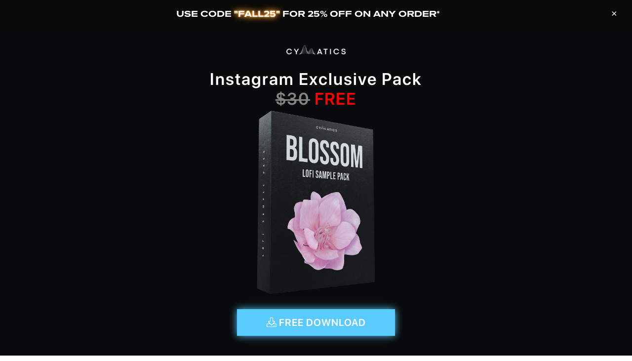

--- FILE ---
content_type: text/css
request_url: https://cymatics.fm/cdn/shop/t/9/assets/landing-product.page.scss.css?v=102970628425450879631687186393
body_size: 4037
content:
@font-face{font-family:san-font-number;src:url(./brush_script_mt_kursiv.ttf) format("truetype")}@font-face{font-family:san-font;src:url(./SanHolo-album1-v1.ttf) format("truetype")}@font-face{font-family:san-font-numbers;src:url(./HoloSansV10-Regular.ttf) format("truetype")}@font-face{font-family:cfm-light;src:url(./SF-Pro-Display-Light.otf)}@font-face{font-family:cfm-medium;src:url(./SF-Pro-Display-Medium.otf)}@font-face{font-family:cfm-regular;src:url(./SF-Pro-Display-Regular.otf)}@font-face{font-family:cfm-semibold;src:url(./SF-Pro-Display-Semibold.otf)}@font-face{font-family:cfm-thin;src:url(./SF-Pro-Display-Thin.otf)}@font-face{font-family:ps-light;src:url(./CircularStd-Light.otf)}@font-face{font-family:ps-book;src:url(./CircularStd-Book.otf)}@font-face{font-family:ps-bold;src:url(./CircularStd-Bold.otf)}html{background-color:#fff}.main-content{margin-top:0;padding-bottom:0}.h1-header{font-family:cfm-light!important;text-transform:none;color:#282828;font-size:46px!important;line-height:60px!important;letter-spacing:.5px}.product-bundle-deal .h1-header{font-size:40px!important}.product-bundle-deal .subheader-text{color:#e54f4f;opacity:1;font-size:28px;letter-spacing:.5px}h1{padding-top:30px;text-align:center;font-size:38px!important;font-family:cfm-semibold!important}h2{font-family:cfm-semibold}h3{font-family:cfm-light;color:#282828;font-size:22px;opacity:.7;margin:10px 0 0;line-height:1.1em}h5{font-family:cfm-light;font-weight:600;font-size:28px;text-align:center;line-height:42px}h6{font-family:cfm-semibold;font-weight:600;font-size:20px;line-height:30px}th{font-family:cfm-semibold}tr td{font-family:cfm-light}.site-nav__link{font-family:cfm-light;font-size:14px;color:#fff;letter-spacing:.5px;text-transform:none;padding-top:20px;padding-bottom:20px;margin-bottom:0}.site-nav__link img{margin-top:-8px}.site-nav__link:focus{background-color:transparent!important}.site-nav__link .icon{top:-.5px}.site-nav__dropdown-container{font-family:cfm-light;font-size:14px;color:#2d2d2d;letter-spacing:.5px}.customer-login-links a{font-family:cfm-regular;letter-spacing:1px}.page-container{background-color:#fff}.index-section{margin-bottom:0}.second-nav{box-shadow:0 5px 5px -2px #0002;border-top:1px solid #f2f2f2;z-index:999;position:relative;overflow:hidden}.site-nav li{border-left:1px solid #f2f2f2;border-right:1px solid #f2f2f2;margin-right:-6px;padding-left:3px;padding-right:3px}.meganav__nav .site-nav__dropdown-container{border-left:0px;border-right:0px}.site-nav__dropdown-container{text-align:left}.site-nav--active .site-nav__link:after{background-color:transparent}.site-header .meganav.meganav--active{z-index:9999}.sticky--open .first-menu{display:none}.meganav__nav{box-shadow:0 .15em .35em #0002}.site-header__upper{padding-top:15px;padding-bottom:15px;box-shadow:0 .15em .35em #0002!important;margin-bottom:5px}.site-footer{padding-top:0;font-family:cfm-light;font-size:16px;letter-spacing:.5px;color:#282828;opacity:.7}.site-footer a{font-family:cfm-light;font-size:14px;letter-spacing:.5px;color:#282828;opacity:.7}.footer-copyright{font-family:cfm-light;font-size:12px;letter-spacing:.5px;color:#282828;opacity:.7}.site-footer__copyright{padding:25px 0 15px}.social-icons .icon{width:15px;height:15px}.px-line{display:block;width:75px;border-width:1px;border-color:#777;opacity:.7;margin:0 auto}.product-title{font-family:cfm-semibold;font-size:30px;line-height:1.2em;margin:0;color:#282828}.box-img{width:40%}.pack-price{font-family:cfm-regular;font-size:38px}.sale-price{color:#989898}.price-description{font-size:17px;opacity:.7;color:#989898;margin-top:-10px}.price{font-family:cfm-semibold;color:#3d87eb}.cta-section{margin-top:30px;margin-left:45px}.cta-uspell{margin-top:30px}.cta-uspell.footer{margin-top:0}.cta-button{min-width:150px;font-family:cfm-semibold;font-size:22px!important;border:none!important;border-radius:0!important;letter-spacing:.5px}.btn.cta-button{padding:10px 30px!important}.px-gradient{height:10px}.product-left-column{width:47%}.product-right-column{width:53%}.copy-contain{background-color:#f2f2f2;padding:20px 20px 0 10px}.copy-scroll{overflow:auto;padding:0 25px 25px}.copy-head{font-family:cfm-light;font-size:30px;margin:10px 0 15px;line-height:1.2em}.copy-txt,.copy-txt p{font-family:cfm-light;line-height:1.3em;font-size:16px;margin:25px 0 0}.copy-txt.upsell,.copy-txt.upsell p{font-family:cfm-regular;line-height:1.3em;font-size:16px;margin:25px 0 0;color:#282828;opacity:.7}.copy-scroll::-webkit-scrollbar{width:5px}.copy-scroll::-webkit-scrollbar-track{background:#ddd;border-radius:5px}.copy-scroll::-webkit-scrollbar-thumb{background:#b7b7b7;border-radius:5px}.demo-section{background-color:#dddddd4d}.demo-title h2{font-family:cfm-semibold;font-size:44px;line-height:1.2em}.product-bundle-deal .demo-title h2{font-size:40px!important}.demo-subtitle{font-family:cfm-light;font-size:22px;opacity:.7;line-height:1.1em}.demo-grid{background-color:#fff}.demo-btn-contain{float:left;font-size:15px;width:30px;height:30px;margin:-2px 0 0;cursor:pointer}.fa-inverse{color:#646464!important}.demo-txt{font-family:cfm-light;font-size:12px;margin-top:12px;opacity:.7;font-weight:700}.product-accordion{background-color:#272727}.acd-top{font-family:cfm-semibold;background-color:#191919;padding-top:20px;padding-bottom:20px;letter-spacing:.5px}.white-txt{color:#fff}.btn-acd{display:block;width:100%}.acd-header{background:#3b3b3b;padding-left:1.5rem;padding-right:1.5rem;padding-top:20px;padding-bottom:20px;font-family:cfm-semibold;letter-spacing:.5px;cursor:pointer}.acd-card{border:0px!important}.acd-body{background-color:#575757}.acd-body .row{border-bottom:1px solid #434343;font-family:cfm-light;font-size:16px;letter-spacing:.5px;padding-top:15px;padding-bottom:15px}.included-section{background-color:#fff}.footer-title{color:#fff}.footer-section{background-color:#191919;border-bottom:0px}.footer-btn{margin-top:25px;font-size:28px!important}.site-nav__link .fa-icon{font-size:16px}.site-header__cart-indicator.fa{position:absolute;bottom:30px;right:18px}.bonus-img-left-col{width:40%;padding-right:90px;padding-top:25px}.bonus-img-right-col{width:40%;padding-left:90px;padding-top:25px}.bonus-right-column,.bonus-left-column{width:60%}.bonus-demo-section{padding-left:25px;padding-right:25px}.bonus-demo{margin-bottom:20px}.bonus-grid .copy-txt{opacity:.7}.bonus-txt{font-family:cfm-light;letter-spacing:.5px;font-size:24px;opacity:.7}.bonus-value{background:linear-gradient(to right,#4ec5df,#3d87eb);font-family:cfm-semibold;color:#fff;padding-top:5px;padding-bottom:5px}.modal{opacity:1;background-color:#0000}.modal-header-txt{font-family:cfm-light;text-align:center;font-size:18px;color:#282828;opacity:.7;font-weight:600}.upsell-modal button.close{position:absolute;top:0;right:0;margin-right:10px;margin-top:5px}.upsell-modal .modal-content{border:0px;border-radius:0}.special-price-txt{font-size:18px;color:#282828;font-family:cfm-light;font-weight:600}.sale-price.popup-upsell,.price.popup-upsell{font-size:32px}.btn-secondary{background:linear-gradient(166deg,#4ec5df 30%,#3d87eb 80%);border:0px;border-radius:0;font-family:cfm-semibold;letter-spacing:.5px;padding:12px 20px;font-size:18px}.no-thanks-link{color:#282828;text-decoration:underline;font-family:cfm-light;font-size:18px;letter-spacing:.5px;font-weight:600;padding-top:2px}.no-thanks-link:hover{cursor:pointer;color:#82ceed}.no-thanks-link-v2{text-decoration:underline;font-family:cfm-light;font-size:18px;letter-spacing:.5px;padding-top:2px}.no-thanks-link-v2:hover{cursor:pointer;color:#82ceed}.product-bundle-deal .no-thanks-link{color:#7b7b7b}.money-contain{display:flex!important;max-width:330px;margin:20px auto 0;color:#282828}.fa-money-bill{flex:1;font-size:59px}.money-text{flex:4;font-size:18px;margin:0 0 0 15px}.main-demo{min-height:45px}.product-bundle-deal .main-demo{width:70%}.main-demo-btn-contain{float:left;font-size:22px;width:35px;height:35px;margin:5px 0 0;cursor:pointer}.fa-accd-icon{margin-left:-25px;margin-right:10px}.shop-main-content{min-width:83%}.store-collection-title{font-weight:900;font-family:cfm-semibold;font-size:17px;margin-left:-20px}.collection-sort__label{line-height:5px;font-family:cfm-light;letter-spacing:.5px}.collection-sort{display:inline-block;text-align:left;max-width:160px}.collection-sort__input{background-color:transparent;font-weight:700;padding-top:6.66667px;padding-bottom:6.66667px;padding-left:6.66667px;font-family:cfm-semibold;font-size:14px}.product-card{background-color:#f2f2f2}.product-card__image-wrapper{vertical-align:top}.shop-sidebar{width:350px}.sidebar-header{color:#0090ff;font-size:14px;text-align:left;font-family:cfm-semibold}.product-top-half{border-top-left-radius:5px;border-top-right-radius:5px;background-color:#f2f2f2;padding-top:5%;max-height:340px;padding-bottom:5%}.product-bottom-half{font-family:cfm-light;background-color:#fff;padding:20px 8% 15px;border-bottom-right-radius:5px;border-bottom-left-radius:5px;min-height:115px}.store.product-title{font-family:cfm-light;font-size:18px;color:#535353;line-height:1.2em}.product-image-container{width:auto;margin:0 auto;text-align:center}.product-image-container2{width:60%;margin:0 auto}.price-container{display:flex;font-size:16px;margin-top:5px}.store.sale-price{color:#0090ff;font-weight:900!important;margin-left:8px;font-family:cfm-light}.reg-price{opacity:.3;text-decoration:line-through;color:#000}.product-container{margin-right:0%;margin-top:20px;box-shadow:0 3px 7px #0003;transition:.5s;border-radius:5px}.product-image-container img{width:auto;height:182px;vertical-align:middle;border:0}.product-bottom-half:hover,.product-box-link,.product-box-link:hover{text-decoration:none}del{color:#282828;opacity:.5}.sale-price-amount{font-family:cfm-regular;font-size:18px;color:#282828!important;opacity:.5;padding-right:10px}.price-amount{font-family:cfm-semibold;font-size:18px;color:#282828!important;text-decoration:none}.store-filter-lines{border:0;clear:both;display:block;width:65%;background-color:#d3d3d3;height:1px;margin-top:15px}.category-filter a{font-family:cfm-light;font-size:14px;color:#282828}.category-filter a:hover{text-decoration:none}.category-filter .active,.category-filter .all-active{font-family:cfm-semibold}.sidebar-header.genre{margin-top:45px}.full-width--return-link{display:none!important}.drawer__nav-link--top-level{font-family:cfm-semibold;font-weight:600;letter-spacing:.5px;font-size:18px;color:#282828}.meganav__scroller .grid__item{font-family:cfm-regular;letter-spacing:.5px;font-size:16px}.my-account{padding-top:30px;text-align:center;font-size:38px!important;font-family:cfm-semibold!important}.btn{background-color:#3d87eb!important;color:#fff!important;font-family:cfm-light!important;letter-spacing:1.5px!important;border-radius:0!important;box-shadow:0 .125rem .25rem #00000013!important}.btn:hover{opacity:.7}.hbspt-form{width:100%;text-align:center;margin-top:30px}.hbspt-form input{margin-bottom:20px;background-color:#fff;border:1px solid #ddd;box-shadow:inset 0 1px 1px #00000013}.hs-error-msgs label{display:block}.hs-error-msgs li{list-style:none;margin-top:-15px;color:red!important;font-family:cfm-light;letter-spacing:.5px}.hs-button{background-color:#3d87eb!important;color:#fff!important;font-family:cfm-light!important;letter-spacing:1.5px!important;border-radius:0!important;box-shadow:0 .125rem .25rem #00000013!important}.download-section .h1-header{font-size:32px!important}.sub-header{opacity:.7}.free-pack.grid-item{padding-left:20px;padding-right:20px;margin-bottom:60px}.free-pack-title{font-family:cfm-semibold;padding:20px 20px 10px}.free-pack-genre{font-family:cfm-light;color:#8d8d8d;font-size:14px;letter-spacing:1px}.free-pack-download{background-color:#33a2f3;color:#fff;width:80%;margin-left:auto;margin-right:auto;font-family:cfm-semibold;padding-top:8px;padding-bottom:8px;font-size:17px;letter-spacing:.5px}.free-pack-demo{height:20px;margin-top:10px;margin-bottom:10px}.filter-btn{background:transparent;border:0px;font-family:cfm-semibold;color:#696969;letter-spacing:.5px;font-size:18px}.btn-group.show{display:inline-flex!important}button:focus{outline:0px}.dropdown-item.button{font-family:cfm-light;letter-spacing:.5px}.dropdown-item.button:hover{cursor:pointer}.dropdown-item:active{background-color:transparent}.dropdown-item.button.is-checked{font-family:cfm-semibold}.no-results{font-family:cfm-semibold;margin-bottom:300px;margin-top:20px;font-size:18px}.free-download-modal .progress-txt{text-align:center;font-family:cfm-regular;color:#5f5f5f;font-size:16px;letter-spacing:.5px}.free-download-modal .progress-header{text-align:center;font-family:cfm-semibold;font-size:28px;color:#282828}.free-download-modal .hs-button{background-color:#99ccf7!important;font-family:cfm-semibold!important;text-transform:uppercase;font-size:18px}.subscribe-info-text{font-family:cfm-regular;opacity:.7;color:#282828}.checking-subscription{font-family:cfm-semibold;font-size:20px}.iframe-timer p{font-family:cfm-semibold;font-size:28px;margin-bottom:-10px}.free-ebook .point-arrow{position:absolute;width:100px;margin-left:25px;margin-top:-25px}.free-ebook .img-col{padding-right:60px}.included-section.free-ebook{background-color:#282828}.free-ebook .arrow-down{width:70px;margin-top:-90px}.free-ebook .included-item{font-family:cfm-regular;font-size:20px;letter-spacing:.5px}.free-ebook .included-item i{font-size:24px;margin-right:10px}.free-ebook .included-col{width:60%}.free-ebook .producer-name{font-family:cfm-semibold;font-size:16px}.free-ebook .carousel-indicators li{background-color:#282828}.free-ebook .carousel-control-prev i{font-size:36px}.free-ebook .carousel-control-prev{left:-20px}.free-ebook .carousel-control-next i{font-size:36px}.free-ebook .carousel-control-next{right:-20px}.free-ebook .hbspt-form{width:90%!important;margin-left:auto;margin-right:auto}.get-now{margin-top:25px;margin-bottom:25px}.get-now a{background-color:#ffa95f;padding:15px 30px;font-family:cfm-semibold;color:#282828;font-size:20px}.get-now a:hover{text-decoration:none!important;opacity:.7}.countdown{width:300px;margin-left:auto;margin-right:auto;margin-top:20px}.countdown .col{padding-left:0;padding-right:0;font-family:cfm-semibold;font-size:24px}.countdown .txt{font-family:cfm-light;font-size:12px}.bs-wizard{border-bottom:solid 1px #e0e0e0;padding:0 0 10px}.bs-wizard>.bs-wizard-step{padding:0;position:relative}.bs-wizard>.bs-wizard-step .bs-wizard-stepnum{color:#282828;font-size:16px;margin-bottom:5px;font-family:cfm-semibold}.bs-wizard>.bs-wizard-step .bs-wizard-info{color:#282828;font-size:14px;opacity:.5;font-family:cfm-regular;letter-spacing:.5px}.bs-wizard>.bs-wizard-step>.bs-wizard-dot{position:absolute;width:30px;height:30px;display:block;background:#fbe8aa;top:45px;left:50%;margin-top:-15px;margin-left:-15px;border-radius:50%}.bs-wizard>.bs-wizard-step>.bs-wizard-dot:after{content:" ";width:14px;height:14px;background:#fbbd19;border-radius:50px;position:absolute;top:8px;left:8px}.bs-wizard>.bs-wizard-step>.progress{position:relative;border-radius:0;height:8px;box-shadow:none;margin:20px 0}.bs-wizard>.bs-wizard-step>.progress>.progress-bar{width:0px;box-shadow:none;background:#fbe8aa}.bs-wizard>.bs-wizard-step.complete>.progress>.progress-bar{width:100%}.bs-wizard>.bs-wizard-step.active>.progress>.progress-bar{width:50%}.bs-wizard>.bs-wizard-step:first-child.active>.progress>.progress-bar{width:0%}.bs-wizard>.bs-wizard-step:last-child.active>.progress>.progress-bar{width:100%}.bs-wizard>.bs-wizard-step.disabled>.bs-wizard-dot{background-color:#f5f5f5}.bs-wizard>.bs-wizard-step.disabled>.bs-wizard-dot:after{opacity:0}.bs-wizard>.bs-wizard-step:first-child>.progress{left:50%;width:50%}.bs-wizard>.bs-wizard-step:last-child>.progress{width:50%}.bs-wizard>.bs-wizard-step.disabled a.bs-wizard-dot{pointer-events:none}.contest-title{font-family:cfm-light;font-size:32px}.contest-description p{font-family:cfm-regular;font-size:16px;color:#707070}.contest-download-sp{background-color:#5cb4ff!important;font-family:cfm-semibold!important;font-size:18px!important;padding-top:10px;padding-bottom:10px}.enter-contest{background-color:#959595!important;font-family:cfm-semibold!important;font-size:18px!important;padding-top:10px;padding-bottom:10px}.contest-dates{background-color:#efefef;border:1px solid #e2e2e2}.date-header{font-family:cfm-semibold;font-size:22px}.date-contest{font-family:cfm-regular;color:#838383;font-size:16px;margin-bottom:20px}.contest-rules{font-family:cfm-regular;font-size:15px;color:#5cb4ff;letter-spacing:.5px}.contest-separator{margin:50px 10px}.prizes-title{margin-bottom:50px}.card.prizes,.card.prizes img{border-radius:0}.prizes{background-color:#f2f2f2;border:1px solid #e2e2e2}.prizes .card-header{background-color:#222;border-radius:0;color:#fff;font-size:18px;font-family:cfm-semibold;letter-spacing:.5px;padding-top:8px;padding-bottom:8px}.prizes .card-body .prize-title p{color:#282828;font-family:cfm-semibold;font-size:20px}.prizes .card-body p{font-family:cfm-regular;color:#414141;font-size:16px}.new-tag{width:90px;position:absolute;margin-left:0}.cym-tag{width:auto;height:45px;margin-top:-5%;z-index:1;position:relative}.tag-class{margin-top:-35px}.cart-ticket-section{background-color:#f0f0f0}.ticket-title{font-family:cfm-semibold;font-size:18px}.ticket-name{font-family:cfm-semibold;font-size:16px}.guest-information{font-family:cfm-regular;font-size:16px}.ticket-info{font-family:cfm-regular;font-size:14px}.ticket-input{background-color:#fff;height:40px;border-radius:5px}.next-event{background:#00c6ff;background:-webkit-linear-gradient(to left,#0072ff,#00c6ff);background:linear-gradient(to left,#0072ff,#00c6ff)}.next-event-txt{font-family:cfm-semibold;font-size:20px;color:#fff;letter-spacing:24px;margin-left:1px}.next-event-light{font-family:cfm-semibold;color:#fff;font-size:35px;letter-spacing:4px;margin-top:-15px}.date{color:#fff}.next-event .icon{font-size:35px;float:left;margin-top:10px}.location,.timer{color:#fff}.date-txt,.location-txt{margin-left:55px;font-family:cfm-regular;font-size:19px}.events-list .date{font-family:cfm-semibold;color:#282828}.events-list .title,.events-list .location{font-family:cfm-regular;color:#282828}.events-list{border-bottom:2px solid #dddddd}.btn-buy-tickets{background-color:#3d87eb!important;color:#fff!important;border:3px solid #3d87eb!important;font-family:cfm-semibold!important;width:240px;font-size:20px}.btn-buy-tickets-page{background-color:#3d87eb!important;color:#fff!important;border:3px solid #3d87eb!important;font-family:cfm-semibold!important;width:160px}.btn-buy-tickets:hover{background-color:#00c6ff!important;opacity:1!important;color:#fff!important;border:3px solid #00c6ff!important}.btn-buy-ticket{background-color:transparent!important;color:#fff!important;border:3px solid #ffffff!important;font-family:cfm-semibold!important}.event-info-section{background-color:#f0f0f0}.event-info-txt{font-family:cfm-regular;text-align:center;font-size:18px}.event-img{border-radius:10px}.ticket-row{background-color:#f0f0f0}.ticket-img{padding-left:0}.ticket-date{font-family:cfm-semibold;font-size:16px}.ticket-name{font-size:30px;line-height:35px}.ticket-info{font-size:18px}.ticket-details{font-family:cfm-regular;font-size:16px;opacity:.7}.ticket-details ul{margin-left:50px}.ticket-price-info{font-family:cfm-regular;font-size:16px;color:#282828}.deal-img{width:40%}.product-single__title{font-size:32px!important;margin-bottom:20px}.product-single__price-container{font-family:cfm-semibold;font-size:16px}.product-single__policies{font-family:cfm-light;font-size:16px}.product-single__description,.social-sharing__title{font-family:cfm-regular;color:#282828;opacity:.7}.cym-modal .modal-body{padding:0!important}.cym-modal .modal-subtitle-title{font-family:cfm-semibold;font-size:16px;letter-spacing:.5px;opacity:.7;text-align:center}.cym-modal .popup-header{font-family:cfm-semibold;font-size:32px;line-height:34px;letter-spacing:.5px;margin-top:15px}.cym-modal .hbspt-form input{width:100%;margin-bottom:10px;padding:10px 15px}.cym-modal .green-txt{color:#0dbf7b}.cym-modal .popup-form .hs-button{background-color:#0dbf7b!important;font-family:cfm-semibold!important;text-transform:uppercase;font-size:18px}.cym-modal .popup-signup{padding-left:55px;padding-right:45px}.cym-modal .close{margin-right:5px}.cym-modal{margin:0!important;border:0px!important}.cym-modal .col-image img{border-top-left-radius:3px;border-bottom-left-radius:3px}.cym-modal .line-separator{height:1px;background-color:#7b7b7b;margin-top:10px}.tml-timer{margin-right:0;margin-left:0}.tml-timer .cookieTimer{width:260px;border:none;border-radius:0;background:linear-gradient(180deg,#2e2e2e 10%,#222 50%);color:#fff;padding:0;position:fixed;bottom:0;right:0;z-index:1}.tml-timer .cookieTimer .tml-topgradient{height:7px}.tml-timer .timer-content{padding-left:20px;padding-right:20px}.tml-timer .cookieTimer .name{font-family:cfm-semibold;font-size:16px;padding-top:10px;padding-bottom:5px;line-height:32px}.tml-timer .cookieTimer .time{font-family:cfm-semibold;font-size:40px;background-color:transparent;color:#fff;border-top:none;border-bottom:none}.tml-topgradient{background:linear-gradient(to right,#4ec5df,#3d87eb);height:10px}.site-footer{background-color:#141414;color:#fff;opacity:1}.site-footer__copyright{border:0px}.footer-copyright,.site-footer a{color:#fff}.main-content{min-height:calc(100vh - 135px)}.ac-form-header{font-family:cfm-semibold,sans-serif;font-size:30px!important;line-height:40px!important;text-align:center;margin-top:-25px;margin-bottom:25px}._field-wrapper input{border-radius:0!important;padding:10px 15px!important;font-family:cfm-regular,sans-serif!important;font-size:16px!important}._field-wrapper .iti{width:100%}#itiPhone{padding-left:95px!important}.iti__country-list,.iti--separate-dial-code .iti__selected-dial-code{color:#000}@media screen and (max-width: 1001px){.nav-bar{display:none}.site-header__logo a{margin-top:-30px}}@media screen and (min-width: 1000px){.site-header__upper{display:none!important;padding-top:20px;padding-bottom:20px}}@media only screen and (max-width: 575px){.shop-collection{margin-top:10px!important}.store.product-title{font-size:14px}.product-image-container img{height:150px}.sale-price-amount,.price-amount{font-size:16px}}@media only screen and (max-width: 750px){h1,.h1-header{font-size:35px!important;line-height:43px!important}.product-section,.download-section{padding-top:10px!important}.download-btn .btn{width:90%!important}.product-left-column{width:80%;margin-left:auto;margin-right:auto!important;padding-right:0!important}.product-right-column{width:100%;text-align:center}.pack-price{width:100%;margin-top:10px}.site-header__logo a{margin-top:0}.cta-section{margin-left:0;width:100%;margin-top:10px}.copy-scroll{text-align:left}.copy-head{font-size:22px}.demo-title h2{font-size:35px;line-height:1em}.demo-subtitle{font-size:20px}.bonus-img-left-col{width:65%;padding-right:0;padding-top:25px;margin:auto}.bonus-right-column,.bonus-left-column{width:100%}.bonus-value{display:none}.bonus-img-right-col{width:65%;padding-left:0;padding-top:25px;margin:auto}.popup-img img{width:40%}.popup-details{margin-top:20px}.money-contain{display:none!important}.cta-uspell .btn{width:90%;font-size:18px!important}.upsell-modal h5{font-size:22px}.sale-price.popup-upsell,.price.popup-upsell{font-size:26px}.popup-details .btn-secondary{padding:10px 20px;font-size:16px}.popup-details .no-thanks-link{font-size:16px}.free-ebook .carousel-item{padding-bottom:20px}.events-subheader{font-size:20px;line-height:30px;margin-bottom:0!important}.events-list{text-align:center;width:100%;margin-left:auto;margin-right:auto}.event-img{border-radius:5px}.date-txt,.location-txt{margin-left:0;text-align:center;margin-bottom:15px}.ticket-img{padding-left:15px}.pack-price{margin-top:30px!important;margin-bottom:30px}.event-info-col{text-align:center}.cym-modal .col-image img{border-top-right-radius:3px;border-bottom-left-radius:0}.cym-modal .popup-signup{padding:30px 55px;text-align:center}.cym-modal .close{position:absolute;top:0;right:15px}.page-container{margin-top:-5px}}.wlm-form-holder input{height:40px}.vault-tokens-menu .site-nav__link{color:#ffd24c}
/*# sourceMappingURL=/cdn/shop/t/9/assets/landing-product.page.scss.css.map?v=102970628425450879631687186393 */


--- FILE ---
content_type: text/css
request_url: https://cymatics.fm/cdn/shop/t/9/assets/omega-product.page.scss.css?v=77764254714539795501551134416
body_size: 1817
content:
.site-header,#shopify-section-footer{display:none!important}.omega-header{color:#87cae8;font-family:cfm-semibold;font-size:80px;letter-spacing:15px}.h1-header{font-family:cfm-light!important;text-transform:none;color:#282828;font-size:35px!important;line-height:40px!important;letter-spacing:.5px;padding-top:0}.h1-header-overview{font-family:cfm-light!important;text-transform:none;color:#282828;font-size:30px!important;line-height:40px!important;letter-spacing:.5px;padding-top:0}.h1-overview{color:#87cae8!important;font-family:cfm-semibold!important;text-transform:none;letter-spacing:.5px;font-size:43px!important}.main-demo{width:550px;height:60px;margin-left:auto;margin-right:auto}.product-right-column{margin-top:37px}.product-left-column{width:40%}.product-description-contain{height:630px}.product-description-contain .copy-scroll{height:362px;margin-top:5px}.copy-txt p{font-family:cfm-light;line-height:22px;font-size:16px;margin:25px 0 0;letter-spacing:.5px}.bonus-inner{padding:30px;background-image:linear-gradient(to top,#222,#2e2e2e)}.px-gradient,.tml-topgradient{background:linear-gradient(to right,#87cae8,#52add6);height:10px}.bonus-txt2{font-family:cfm-semibold;font-size:28px;line-height:35px;text-align:center;color:#fff;letter-spacing:.5px;margin-bottom:20px}.bonus-txt4{font-family:cfm-light;font-size:24px;line-height:35px;text-align:center;color:#fff;letter-spacing:.5px;margin-bottom:30px}.bonus-contain{margin:auto auto auto 30px}.hs-button{font-family:cfm-semibold!important;font-size:18px;color:#282828!important;background-color:#282828!important;background-image:linear-gradient(to right,#ffa95f,#ffa95f)!important;box-shadow:inset 0 1px #ffffff80!important;border:0px!important;border-radius:0!important;font-size:20px!important}.bonus-txt3{color:#fff;text-align:center;font-family:cfm-regular}.subheader{font-family:cfm-regular;color:#fff;font-size:24px;margin-bottom:40px;opacity:.7;line-height:30px}.px-head{font-family:cfm-semibold;padding-top:20px;color:#fff;font-size:40px!important;line-height:50px;margin-bottom:20px}.dark-bg{background-image:radial-gradient(500px at center,#28292b,#090a0c)}.card-header h5 button{background-color:transparent!important;color:#282828!important;box-shadow:none!important;width:100%;display:block;font-family:cfm-regular!important}.white-txt{color:#fff!important}.copy-head{font-family:cfm-semibold;color:#fff;font-size:30px;margin:0;padding-left:20px;line-height:1.2em}.bonus-section .copy-head{padding-left:0}.copy-txt{font-family:cfm-light;line-height:22px;font-size:16px;margin:25px 0 0;letter-spacing:.5px;color:#fff;opacity:.7}.listen-to-more{margin-left:auto;margin-right:auto}.listen-to-more a{color:#87cae8!important;font-family:cfm-semibold;font-size:16px;text-decoration:underline!important;letter-spacing:.5px}.listen-to-more a:hover{cursor:pointer}.logo img{width:113px}.hs-error-msgs label{color:red}.card{border-radius:0!important;margin-bottom:15px!important}.card-header{padding:7px 0!important}.top-head{font-family:cfm-light;margin-top:20px;opacity:.7;margin-bottom:0;font-size:26px}.omega-color{color:#87cae8;font-family:cfm-semibold}.faq-container{height:400px;background-color:#333;margin-top:30px;padding-right:20px;padding-top:20px;padding-left:20px;margin-bottom:30px;color:#fff;margin-left:30px}.faq-scroll{height:360px;overflow:auto;padding-right:25px;width:100%;background-color:#333;padding-left:25px;padding-top:15px}.modal-content{background-color:#333;border-radius:0}.close,.close:hover{color:#fff}.modal-header{border-bottom:0px;padding-top:20px;padding-bottom:0;margin-bottom:-40px}.product-usb{border-radius:15px}.usb-row{background-color:#333;padding-top:30px;padding-bottom:30px;padding-right:20px}.price-description{opacity:.7;color:#fff;margin-top:-10px;font-family:cfm-regular;font-size:21px}.product-title,del{color:#fff}.btn{background:linear-gradient(166deg,#ffa95f 30% 80%);background-color:#ffa95f!important;color:#282828!important;font-family:cfm-semibold!important}.cta-section{margin-top:10px}.btn.cta-button{padding:10px 50px!important}.copy-contain{background-image:linear-gradient(to top,#222,#2e2e2e);background-color:#2e2e2e}.payment-header{font-family:cfm-light;font-size:24px;color:#fff;opacity:.7;letter-spacing:.5px}.payment-txt{font-size:24px;color:#fff;letter-spacing:.5px;font-family:cfm-semibold;margin-bottom:10px}.or-payment{font-family:cfm-light;color:#fff;margin-top:30px;margin-bottom:25px;opacity:.7}.bonus-txt{color:#fff;font-size:21px}.demo-description{background:linear-gradient(to right,#87cae8,#52add6);color:#fff;font-family:cfm-light;font-size:28px;width:60%;margin-left:auto;margin-right:auto;padding:20px;line-height:50px}.bonus-value{background:linear-gradient(166deg,#52add6 30% 80%);color:#fff!important}.fa-inverse{color:#fff;opacity:.7}.demo-txt{font-family:cfm-light;font-size:12px;margin-top:12px;opacity:.7;font-weight:100;color:#fff;letter-spacing:.5px}.demo-grid{background-image:linear-gradient(to top,#222,#2e2e2e)}.usb-row{background-image:linear-gradient(to top,#222,#2e2e2e);padding-top:30px;padding-bottom:30px;padding-right:20px;margin-left:7px;margin-right:7px}.gradient-usb{margin-left:7px;margin-right:7px}.usb-left-col{width:43%}.usb-right-col{width:57%;padding-left:90px;padding-top:25px}.bonus-right-column-gc{width:50%}.gc-img-left-col{width:50%;padding-right:90px;padding-top:25px}.section-action{width:65%;margin-left:auto;margin-right:auto}.action-head{font-family:cfm-light!important;text-transform:none;color:#fff;font-size:30px!important;line-height:40px!important;text-align:center;letter-spacing:.5px}.red-color{color:#cc3b40;font-family:cfm-semibold}.footer-section{padding-top:80px!important;padding-bottom:80px!important;background-image:radial-gradient(500px at center,#28292b,#090a0c)}.div-bonus-usb,.div-bonus-giftcard{transition:transform .25s}.div-bonus-usb:hover,.div-bonus-giftcard:hover{transform:scale(1.03)}.left-txt{font-family:cfm-light;font-size:22px;color:#fff;width:100%;text-align:left}.overview-txt{margin-bottom:10px!important;padding-bottom:15px!important;border-bottom:1px solid #FFFFFF}.overview-txt,.total-txt{font-family:cfm-light;width:70%;margin:auto}.solid{font-family:cfm-semibold}.omega-txt{font-family:cfm-semibold;color:#87cae8}.strikeout{position:relative}.strikeout:after{border-bottom:2px solid #FFFFFF;content:"";left:-5px;margin-top:-.0625em;position:absolute;right:-5px;top:50%}.bonus-txt-light{color:#fff;font-family:cfm-light;font-size:28px;letter-spacing:.5px;text-align:center}.fa-spinner-third{color:#87cae8;font-size:50px}.check-txt{color:#fff;font-family:cfm-light;letter-spacing:.5px;font-size:18px;text-align:center;padding-bottom:20px}.btn.cta-button.overview-btn{width:350px;padding-left:0!important;padding-right:0!important}.pp-description{font-family:cfm-light;color:#868686}.cta-button{background-color:#52add6;background:linear-gradient(166deg,#87cae8 30%,#52add6 80%);color:#fff!important;text-transform:none;border-radius:30px!important}.info-text{color:#ff5353;font-family:cfm-light;font-size:18px}.learn-more-txt{color:#fff;font-family:cfm-semibold;letter-spacing:.5px;font-size:16px}.learn-more-txt i{font-size:35px}.learn-more-txt a{color:#fff}.px-line{display:block;width:280px;border-width:1px;border-color:#fff;opacity:.5;margin:0 auto}.px-line-small{display:block;width:40px;border-width:1px;border-color:#fff;opacity:.5;margin-left:20px;margin-top:30px}.px-line-small-bonus{display:block;width:40px;border-width:1px;border-color:#fff;opacity:.5;margin-top:20px;margin-bottom:-5px}.product-value{width:140px;margin-top:5px}.luxbar-item{font-family:cfm-light}.btn-menu{padding:5px 24px!important;display:block!important;background:linear-gradient(166deg,#87cae8 30%,#52add6 80%);margin-top:13px;border-radius:40px;margin-left:20px}.luxbar-menu-dark .luxbar-item:hover{background-color:transparent!important}.overview-price .strikeout{color:#fff;font-family:cfm-light;font-size:36px}.overview-price .offer-price{color:#87cae8;font-family:cfm-semibold;font-size:36px;margin-left:25px}.pp-btn{color:#acadad!important;background-color:#b2b2b22b!important;background:#b2b2b22b}.tml-timer{margin-right:0;margin-left:0}.tml-timer .cookieTimer{width:260px;border:none;border-radius:0;background:linear-gradient(180deg,#2e2e2e 10%,#222 50%);color:#fff;padding:0;position:fixed;bottom:0;right:0;z-index:1}.tml-timer .cookieTimer .tml-topgradient{height:7px}.tml-timer .timer-content{padding-left:20px;padding-right:20px}.tml-timer .cookieTimer .name{font-family:cfm-semibold;font-size:16px;padding-top:10px;padding-bottom:5px;line-height:32px}.tml-timer .cookieTimer .time{font-family:cfm-semibold;font-size:40px;background-color:transparent;color:#fff;border-top:none;border-bottom:none}.bonus-demo-section-more{height:0px;transition:height .15s ease-out;overflow:hidden;margin-left:0;margin-right:0}.bonus-demo-section-more.expanded{height:135px;transition:height .25s ease-in}.soundcloud-player{padding-left:20px;margin-top:30px}@media only screen and (max-width: 1550px){.omega-pack{width:70%;margin-left:auto;margin-right:auto;margin-top:20px!important;margin-bottom:30px!important}}@media only screen and (max-width: 750px){.bonus-contain{margin-left:0}.logo img{width:80px;margin-top:20px}.product-box{width:70%}.product-usb{margin-top:30px}.usb-row{margin-left:.5rem;margin-right:.5rem;padding-right:0}.top-head{font-size:18px}.product-left-column{padding-top:20px!important;width:90%}.h1-header{font-size:26px!important;line-height:36px!important}.product-title{font-size:26px}.copy-scroll{padding:0 10px 10px;overflow-x:hidden}.copy-head{font-size:22px;margin:7px 0 15px;text-align:center}.copy-contain .px-line-small{display:none}.demo-title h2{font-size:28px}.demo-subtitle{font-size:18px}.copy-txt{font-size:16px}.bonus-txt{font-size:20px;text-align:center}.bonus-demo-section{margin-top:20px}.gradient-usb{margin-left:.5rem;margin-right:.5rem}.usb-left-col{width:80%;margin-top:-40px;margin-bottom:-15px}.usb-right-col{width:100%;padding-left:0;padding-top:10px}.omega-header{font-size:60px}.main-demo{width:100%!important}.info-text{font-size:14px}.product-right-column{margin-top:-15px}.demo-description{width:100%;font-size:20px;line-height:30px}.bonus-img-right-col{width:90%;padding-top:5px}.bonus-left-column{padding-left:0!important;padding-right:0!important}.px-line-small-bonus{margin-left:auto;margin-right:auto}.bonus-demo-section-more.expanded{height:270px;transition:height .25s ease-in}.bonus-img-left-col{padding-top:0;width:90%}.usb-left-col{width:100%;padding-top:46px!important}.gc-img-left-col{width:80%;margin:auto;padding-right:0;padding-top:0}.bonus-right-column-gc{width:100%;margin-top:-20px}.section-action{width:100%}.luxbar-hamburger{display:none!important}.mobile-cta{margin-left:auto;margin-right:auto;margin-top:-15px}.mobile-cta a{margin-left:0}.h1-overview{font-size:36px}.overview-txt{width:100%;margin-top:-20px}.left-txt{font-size:14px}.home-section{margin-top:-20px}.learn-more-txt{margin-top:20px!important;margin-bottom:-10px}.omega-pack{width:100%!important;margin-left:auto;margin-right:auto;margin-top:15px!important;margin-bottom:15px!important}.soundcloud-player{padding-left:10px}.tml-timer .cookieTimer{width:100%}.cookieTimer{bottom:-10px!important;right:-10px!important}.section-action{padding-bottom:40px}.timer-mobile-padding{height:80px}.btn.cta-button.overview-btn{width:320px}.cta-uspell .btn{width:100%;font-size:16px!important}.btn.cta-button{padding:10px 0!important;text-align:center}.price-cta{margin-left:auto;margin-right:auto}.cta-uspell.footer{margin-left:10px;margin-right:10px}.btn-check-availability{width:80%!important}}
/*# sourceMappingURL=/cdn/shop/t/9/assets/omega-product.page.scss.css.map?v=77764254714539795501551134416 */


--- FILE ---
content_type: text/css
request_url: https://cymatics.fm/cdn/shop/t/9/assets/judgeme_core.scss.css?v=162176918581591073221645760350
body_size: -303
content:
.jdgm-widget{color:#fff}.jdgm-all-reviews-widget,.jdgm-rev-widg{border:0!important}.jdgm-rev-widg__summary-text{font-family:cfm-light,sans-serif}.jdgm-star{color:#fbcd0a}.jdgm-widget .jdgm-review-search.jdgm-review-search{font-family:cfm-light,sans-serif;padding:5px 10px}.jdgm-sort-dropdown.jdgm-sort-dropdown{color:#fff;opacity:.7;font-family:cfm-light,sans-serif;font-size:14px!important;border:0!important}.jdgm-sort-dropdown-wrapper:after{width:0;height:0;border-left:5px solid transparent;border-right:5px solid transparent;border-top:5px solid #ffffff;position:absolute;top:45%;right:5px;content:"";z-index:98;opacity:.7}.jdgm-sort-dropdown-wrapper:focus-visible{border:0!important}.jdgm-ask-question-btn{background:#b2b2b299!important;color:#fff;font-family:cfm-light,sans-serif;border:0!important}.jdgm-ask-question-btn:hover{opacity:.7;color:#fff;text-decoration:none}.jdgm-write-rev-link{background:#b2b2b299!important;color:#fff;font-family:cfm-light,sans-serif;border:0!important}.jdgm-write-rev-link:hover{opacity:.7;color:#fff;text-decoration:none}.jdgm-submit-rev,.jdgm-submit-question{background-color:#b2b2b299!important;text-transform:none;font-family:cfm-light,sans-serif!important;font-size:16px;letter-spacing:1px!important}.jdgm-submit-rev:hover,.jdgm-submit-question:hover{background-color:#b2b2b299!important;opacity:.7}.jdgm-rev-widg__title{display:none}.jdgm-rev__body{color:#fff;opacity:.7;font-family:cfm-regular,sans-serif;font-size:16px}.jdgm-ans{background:#2e2e2e!important}.jdgm-rev__thumb-btn:hover{color:#fff!important}.jdgm-paginate a{color:#fff;opacity:.7}.jdgm-rev__reply{background:#2e2e2e!important}.jdgm-question-form label,.jdgm-form label{color:#fff;opacity:.7}.jdgm-form__reviewer-name-format-container{display:none}.jdgm-star{color:#fbcd0a!important}.product-review{margin-left:0;margin-right:0}.jdgm-widget div.jdgm-input-error{color:#282828;padding-left:10px}@media only screen and (max-width: 750px){.product-review{margin-left:-30px;margin-right:-30px}}
/*# sourceMappingURL=/cdn/shop/t/9/assets/judgeme_core.scss.css.map?v=162176918581591073221645760350 */


--- FILE ---
content_type: text/css
request_url: https://cymatics.fm/cdn/shop/t/9/assets/luxbar.min.css?v=155755258595468753451702666080
body_size: 410
content:
.luxbar-default{width:100%;position:relative;box-shadow:0 1px 3px rgba(0,0,0,0.12),0 1px 2px rgba(0,0,0,0.24)}.luxbar-static{box-shadow:0 1px 3px rgba(0,0,0,0.12),0 1px 2px rgba(0,0,0,0.24);width:100%;position:absolute;top:0;left:0}.luxbar-static .luxbar-checkbox:checked ~ .luxbar-menu{position:absolute}.luxbar-fixed{width:100%;position:fixed;top:0;left:0;z-index:1000;box-shadow:0 1px 3px rgba(0,0,0,0.12),0 1px 2px rgba(0,0,0,0.24)}.luxbar-fixed-bottom{width:100%;position:fixed;bottom:0;left:0;z-index:1000;box-shadow:0 1px 3px rgba(0,0,0,0.12),0 1px 2px rgba(0,0,0,0.24)}.luxbar-hamburger span,.luxbar-hamburger span::before,.luxbar-hamburger span::after{display:block;height:2px;width:26px;transition:0.6s ease}.luxbar-checkbox:checked ~ .luxbar-menu li .luxbar-hamburger span{background-color:transparent}.luxbar-checkbox:checked ~ .luxbar-menu li .luxbar-hamburger span::before,.luxbar-checkbox:checked ~ .luxbar-menu li .luxbar-hamburger span::after{margin-top:0}.luxbar-header{display:flex;flex-direction:row;justify-content:space-between;align-items:center;height:58px}.luxbar-menu-left .luxbar-navigation,.luxbar-menu-left .luxbar-header{justify-content:flex-start}.luxbar-menu-right .luxbar-hamburger{margin-left:auto}.luxbar-brand{font-size:1.6em;padding:18px 24px 18px 24px}.luxbar-menu{min-height:58px;transition:0.6s ease;width:100%}.luxbar-navigation{display:flex;flex-direction:column;list-style:none;padding-left:0;margin:0}.luxbar-menu a,.luxbar-item a{text-decoration:none;color:inherit;cursor:pointer}.luxbar-item{height:58px}.luxbar-item a{padding:18px 24px 18px 24px;display:block}.luxbar-hamburger{padding:18px 24px 18px 24px;position:relative;cursor:pointer}.luxbar-hamburger span::before,.luxbar-hamburger span::after{content:'';position:absolute}.luxbar-hamburger span::before{margin-top:-8px}.luxbar-hamburger span::after{margin-top:8px}.luxbar-checkbox{display:none}.luxbar-checkbox:not(:checked) ~ .luxbar-menu{overflow:hidden;height:58px}.luxbar-checkbox:checked ~ .luxbar-menu{transition:height 0.6s ease;height:100vh;overflow:auto}.dropdown{position:relative;height:auto;min-height:58px}.dropdown:hover>ul{position:relative;display:block;min-width:100%}.dropdown>a::after{position:absolute;content:'';right:10px;top:25px;border-width:5px 5px 0;border-color:transparent;border-style:solid}.dropdown>ul{display:block;overflow-x:hidden;list-style:none;padding:0}.dropdown>ul .luxbar-item{min-width:100%;height:29px;padding:5px 10px 5px 40px}.dropdown>ul .luxbar-item a{min-height:29px;line-height:29px;padding:0}@media screen and (min-width: 768px){.luxbar-navigation{flex-flow:row;justify-content:flex-end}.luxbar-hamburger{display:none}.luxbar-checkbox:not(:checked) ~ .luxbar-menu{overflow:visible}.luxbar-checkbox:checked ~ .luxbar-menu{height:58px}.luxbar-menu .luxbar-item{border-top:0}.luxbar-menu-right .luxbar-header{margin-right:auto}.dropdown{height:58px}.dropdown:hover>ul{position:absolute;left:0;top:58px;padding:0}.dropdown>ul{display:none}.dropdown>ul .luxbar-item{padding:5px 10px}.dropdown>ul .luxbar-item a{white-space:nowrap}}.luxbar-checkbox:checked+.luxbar-menu .luxbar-hamburger-doublespin span::before{transform:rotate(225deg)}.luxbar-checkbox:checked+.luxbar-menu .luxbar-hamburger-doublespin span::after{transform:rotate(-225deg)}.luxbar-checkbox:checked+.luxbar-menu .luxbar-hamburger-spin span::before{transform:rotate(45deg)}.luxbar-checkbox:checked+.luxbar-menu .luxbar-hamburger-spin span::after{transform:rotate(-45deg)}.luxbar-menu-dark,.luxbar-menu-dark .dropdown ul{background-color:#212121;color:#fff}.luxbar-menu-dark .active,.luxbar-menu-dark .luxbar-item:hover{background-color:#424242}.luxbar-menu-dark .luxbar-hamburger span,.luxbar-menu-dark .luxbar-hamburger span::before,.luxbar-menu-dark .luxbar-hamburger span::after{background-color:#fff}.luxbar-menu-light,.luxbar-menu-light .dropdown ul{background-color:#e0e0e0;color:#212121}.luxbar-menu-light .active,.luxbar-menu-light .luxbar-item:hover{background-color:#bdbdbd}.luxbar-menu-light .luxbar-hamburger span,.luxbar-menu-light .luxbar-hamburger span::before,.luxbar-menu-light .luxbar-hamburger span::after{background-color:#212121}.luxbar-menu-material-red,.luxbar-menu-material-red .dropdown ul{background-color:#b71c1c;color:#fff}.luxbar-menu-material-red .active,.luxbar-menu-material-red .luxbar-item:hover{background-color:#c62828}.luxbar-menu-material-red .luxbar-hamburger span,.luxbar-menu-material-red .luxbar-hamburger span::before,.luxbar-menu-material-red .luxbar-hamburger span::after{background-color:#fff}.luxbar-menu-material-indigo,.luxbar-menu-material-indigo .dropdown ul{background-color:#1a237e;color:#fff}.luxbar-menu-material-indigo .active,.luxbar-menu-material-indigo .luxbar-item:hover{background-color:#283593}.luxbar-menu-material-indigo .luxbar-hamburger span,.luxbar-menu-material-indigo .luxbar-hamburger span::before,.luxbar-menu-material-indigo .luxbar-hamburger span::after{background-color:#fff}.luxbar-menu-material-green,.luxbar-menu-material-green .dropdown ul{background-color:#1b5e20;color:#fff}.luxbar-menu-material-green .active,.luxbar-menu-material-green .luxbar-item:hover{background-color:#2e7d32}.luxbar-menu-material-green .luxbar-hamburger span,.luxbar-menu-material-green .luxbar-hamburger span::before,.luxbar-menu-material-green .luxbar-hamburger span::after{background-color:#fff}.luxbar-menu-material-amber,.luxbar-menu-material-amber .dropdown ul{background-color:#ff6f00;color:#fff}.luxbar-menu-material-amber .active,.luxbar-menu-material-amber .luxbar-item:hover{background-color:#ff8f00}.luxbar-menu-material-amber .luxbar-hamburger span,.luxbar-menu-material-amber .luxbar-hamburger span::before,.luxbar-menu-material-amber .luxbar-hamburger span::after{background-color:#fff}.luxbar-menu-material-brown,.luxbar-menu-material-brown .dropdown ul{background-color:#3e2723;color:#fff}.luxbar-menu-material-brown .active,.luxbar-menu-material-brown .luxbar-item:hover{background-color:#4e342e}.luxbar-menu-material-brown .luxbar-hamburger span,.luxbar-menu-material-brown .luxbar-hamburger span::before,.luxbar-menu-material-brown .luxbar-hamburger span::after{background-color:#fff}.luxbar-menu-material-bluegrey,.luxbar-menu-material-bluegrey .dropdown ul{background-color:#263238;color:#fff}.luxbar-menu-material-bluegrey .active,.luxbar-menu-material-bluegrey .luxbar-item:hover{background-color:#37474f}.luxbar-menu-material-bluegrey .luxbar-hamburger span,.luxbar-menu-material-bluegrey .luxbar-hamburger span::before,.luxbar-menu-material-bluegrey .luxbar-hamburger span::after{background-color:#fff}.luxbar-menu-material-cyan,.luxbar-menu-material-cyan .dropdown ul{background-color:#006064;color:#fff}.luxbar-menu-material-cyan .active,.luxbar-menu-material-cyan .luxbar-item:hover{background-color:#00838f}.luxbar-menu-material-cyan .luxbar-hamburger span,.luxbar-menu-material-cyan .luxbar-hamburger span::before,.luxbar-menu-material-cyan .luxbar-hamburger span::after{background-color:#fff}
/*# sourceMappingURL=luxbar.min.css.map */


--- FILE ---
content_type: text/css; charset=utf-8
request_url: https://cdn.jsdelivr.net/gh/balzss/luxbar@ae5835e2/build/luxbar.min.css
body_size: 614
content:
.luxbar-default{width:100%;position:relative;box-shadow:0 1px 3px rgba(0,0,0,0.12),0 1px 2px rgba(0,0,0,0.24)}.luxbar-static{box-shadow:0 1px 3px rgba(0,0,0,0.12),0 1px 2px rgba(0,0,0,0.24);width:100%;position:absolute;top:0;left:0}.luxbar-static .luxbar-checkbox:checked ~ .luxbar-menu{position:absolute}.luxbar-fixed{width:100%;position:fixed;top:0;left:0;z-index:1000;box-shadow:0 1px 3px rgba(0,0,0,0.12),0 1px 2px rgba(0,0,0,0.24)}.luxbar-fixed-bottom{width:100%;position:fixed;bottom:0;left:0;z-index:1000;box-shadow:0 1px 3px rgba(0,0,0,0.12),0 1px 2px rgba(0,0,0,0.24)}.luxbar-hamburger span,.luxbar-hamburger span::before,.luxbar-hamburger span::after{display:block;height:2px;width:26px;transition:0.6s ease}.luxbar-checkbox:checked ~ .luxbar-menu li .luxbar-hamburger span{background-color:transparent}.luxbar-checkbox:checked ~ .luxbar-menu li .luxbar-hamburger span::before,.luxbar-checkbox:checked ~ .luxbar-menu li .luxbar-hamburger span::after{margin-top:0}.luxbar-header{display:flex;flex-direction:row;justify-content:space-between;align-items:center;height:58px}.luxbar-menu-left .luxbar-navigation,.luxbar-menu-left .luxbar-header{justify-content:flex-start}.luxbar-menu-right .luxbar-hamburger{margin-left:auto}.luxbar-brand{font-size:1.6em;padding:18px 24px 18px 24px}.luxbar-menu{min-height:58px;transition:0.6s ease;width:100%}.luxbar-navigation{display:flex;flex-direction:column;list-style:none;padding-left:0;margin:0}.luxbar-menu a,.luxbar-item a{text-decoration:none;color:inherit;cursor:pointer}.luxbar-item{height:58px}.luxbar-item a{padding:18px 24px 18px 24px;display:block}.luxbar-hamburger{padding:18px 24px 18px 24px;position:relative;cursor:pointer}.luxbar-hamburger span::before,.luxbar-hamburger span::after{content:'';position:absolute}.luxbar-hamburger span::before{margin-top:-8px}.luxbar-hamburger span::after{margin-top:8px}.luxbar-checkbox{display:none}.luxbar-checkbox:not(:checked) ~ .luxbar-menu{overflow:hidden;height:58px}.luxbar-checkbox:checked ~ .luxbar-menu{transition:height 0.6s ease;height:100vh;overflow:auto}.dropdown{position:relative;height:auto;min-height:58px}.dropdown:hover>ul{position:relative;display:block;min-width:100%}.dropdown>a::after{position:absolute;content:'';right:10px;top:25px;border-width:5px 5px 0;border-color:transparent;border-style:solid}.dropdown>ul{display:block;overflow-x:hidden;list-style:none;padding:0}.dropdown>ul .luxbar-item{min-width:100%;height:29px;padding:5px 10px 5px 40px}.dropdown>ul .luxbar-item a{min-height:29px;line-height:29px;padding:0}@media screen and (min-width: 768px){.luxbar-navigation{flex-flow:row;justify-content:flex-end}.luxbar-hamburger{display:none}.luxbar-checkbox:not(:checked) ~ .luxbar-menu{overflow:visible}.luxbar-checkbox:checked ~ .luxbar-menu{height:58px}.luxbar-menu .luxbar-item{border-top:0}.luxbar-menu-right .luxbar-header{margin-right:auto}.dropdown{height:58px}.dropdown:hover>ul{position:absolute;left:0;top:58px;padding:0}.dropdown>ul{display:none}.dropdown>ul .luxbar-item{padding:5px 10px}.dropdown>ul .luxbar-item a{white-space:nowrap}}.luxbar-checkbox:checked+.luxbar-menu .luxbar-hamburger-doublespin span::before{transform:rotate(225deg)}.luxbar-checkbox:checked+.luxbar-menu .luxbar-hamburger-doublespin span::after{transform:rotate(-225deg)}.luxbar-checkbox:checked+.luxbar-menu .luxbar-hamburger-spin span::before{transform:rotate(45deg)}.luxbar-checkbox:checked+.luxbar-menu .luxbar-hamburger-spin span::after{transform:rotate(-45deg)}.luxbar-menu-dark,.luxbar-menu-dark .dropdown ul{background-color:#212121;color:#fff}.luxbar-menu-dark .active,.luxbar-menu-dark .luxbar-item:hover{background-color:#424242}.luxbar-menu-dark .luxbar-hamburger span,.luxbar-menu-dark .luxbar-hamburger span::before,.luxbar-menu-dark .luxbar-hamburger span::after{background-color:#fff}.luxbar-menu-light,.luxbar-menu-light .dropdown ul{background-color:#e0e0e0;color:#212121}.luxbar-menu-light .active,.luxbar-menu-light .luxbar-item:hover{background-color:#bdbdbd}.luxbar-menu-light .luxbar-hamburger span,.luxbar-menu-light .luxbar-hamburger span::before,.luxbar-menu-light .luxbar-hamburger span::after{background-color:#212121}.luxbar-menu-material-red,.luxbar-menu-material-red .dropdown ul{background-color:#b71c1c;color:#fff}.luxbar-menu-material-red .active,.luxbar-menu-material-red .luxbar-item:hover{background-color:#c62828}.luxbar-menu-material-red .luxbar-hamburger span,.luxbar-menu-material-red .luxbar-hamburger span::before,.luxbar-menu-material-red .luxbar-hamburger span::after{background-color:#fff}.luxbar-menu-material-indigo,.luxbar-menu-material-indigo .dropdown ul{background-color:#1a237e;color:#fff}.luxbar-menu-material-indigo .active,.luxbar-menu-material-indigo .luxbar-item:hover{background-color:#283593}.luxbar-menu-material-indigo .luxbar-hamburger span,.luxbar-menu-material-indigo .luxbar-hamburger span::before,.luxbar-menu-material-indigo .luxbar-hamburger span::after{background-color:#fff}.luxbar-menu-material-green,.luxbar-menu-material-green .dropdown ul{background-color:#1b5e20;color:#fff}.luxbar-menu-material-green .active,.luxbar-menu-material-green .luxbar-item:hover{background-color:#2e7d32}.luxbar-menu-material-green .luxbar-hamburger span,.luxbar-menu-material-green .luxbar-hamburger span::before,.luxbar-menu-material-green .luxbar-hamburger span::after{background-color:#fff}.luxbar-menu-material-amber,.luxbar-menu-material-amber .dropdown ul{background-color:#ff6f00;color:#fff}.luxbar-menu-material-amber .active,.luxbar-menu-material-amber .luxbar-item:hover{background-color:#ff8f00}.luxbar-menu-material-amber .luxbar-hamburger span,.luxbar-menu-material-amber .luxbar-hamburger span::before,.luxbar-menu-material-amber .luxbar-hamburger span::after{background-color:#fff}.luxbar-menu-material-brown,.luxbar-menu-material-brown .dropdown ul{background-color:#3e2723;color:#fff}.luxbar-menu-material-brown .active,.luxbar-menu-material-brown .luxbar-item:hover{background-color:#4e342e}.luxbar-menu-material-brown .luxbar-hamburger span,.luxbar-menu-material-brown .luxbar-hamburger span::before,.luxbar-menu-material-brown .luxbar-hamburger span::after{background-color:#fff}.luxbar-menu-material-bluegrey,.luxbar-menu-material-bluegrey .dropdown ul{background-color:#263238;color:#fff}.luxbar-menu-material-bluegrey .active,.luxbar-menu-material-bluegrey .luxbar-item:hover{background-color:#37474f}.luxbar-menu-material-bluegrey .luxbar-hamburger span,.luxbar-menu-material-bluegrey .luxbar-hamburger span::before,.luxbar-menu-material-bluegrey .luxbar-hamburger span::after{background-color:#fff}.luxbar-menu-material-cyan,.luxbar-menu-material-cyan .dropdown ul{background-color:#006064;color:#fff}.luxbar-menu-material-cyan .active,.luxbar-menu-material-cyan .luxbar-item:hover{background-color:#00838f}.luxbar-menu-material-cyan .luxbar-hamburger span,.luxbar-menu-material-cyan .luxbar-hamburger span::before,.luxbar-menu-material-cyan .luxbar-hamburger span::after{background-color:#fff}
/*# sourceMappingURL=luxbar.min.css.map */


--- FILE ---
content_type: application/javascript
request_url: https://prism.app-us1.com/?a=68591772&u=https%3A%2F%2Fcymatics.fm%2Fpages%2Fblossom-lofi-samples-free-download-oi953
body_size: 117
content:
window.visitorGlobalObject=window.visitorGlobalObject||window.prismGlobalObject;window.visitorGlobalObject.setVisitorId('071cf030-b003-4fff-836a-8d57c98160f5', '68591772');window.visitorGlobalObject.setWhitelistedServices('', '68591772');

--- FILE ---
content_type: text/javascript; charset=utf-8
request_url: https://cdn.pushowl.com/latest/sdks/pushowl-shopify.js?subdomain=cymatics-fm&environment=production&guid=8ea8caa0-8f7e-40cf-a715-91b2d8cc17ac&shop=cymatics-fm.myshopify.com
body_size: 717
content:
(()=>{new Promise(o=>{window.Shopify&&!window.Shopify.customerPrivacy&&window.Shopify.loadFeatures?window.Shopify.loadFeatures([{name:"consent-tracking-api",version:"0.1"}],s=>{o()}):o()});var o=()=>{var o=document.createElement("script");o.type="module";var s=document.querySelector('script[src*="pushowl-shopify.js"]').src;o.src=s.split("?")[0].replace("pushowl-shopify.js","pushowl-shopify-main.js"),"local"===(()=>{try{return new URLSearchParams(window.location.search).get("pushowl_branch")||sessionStorage.getItem("pushowl_branch")}catch(o){return null}})()&&(sessionStorage.setItem("pushowl_branch","local"),o.src="https://localhost:3008/latest/sdks/pushowl-shopify-main.js?environment=staging&platform=shopify"),document.querySelector('script[src*="pushowl-shopify-main.js"]')||document.body.appendChild(o)};setTimeout(()=>{try{o()}catch(o){console.error("Error initializing PushOwl script",o)}},1500)})();


--- FILE ---
content_type: text/javascript
request_url: https://cymatics.fm/cdn/shop/t/9/assets/cookietimer.js?v=133748550244279052621551120294
body_size: 376
content:
"use strict";function CookieTimer(id,name,duration,startTime){if(id==""&&(id=new Date().getTime().toString()),console.log(id),document.getElementById(id))return null;if(console.log(id),this.id=id.replace(/,/g,"_"),this.name=name,this.duration=duration,this.date=new Date,this.cancled=!1,this.finished=!1,arguments.length<4)this.startTime=new Date;else if(this.startTime=startTime,new Date>startTime+duration*1e3)return null;return this.addToDocument(),this.saveCookie(),this.tick(),this}CookieTimer.padNumber=function(num,size){for(var s=String(num);s.length<size;)s="0"+s;return s},CookieTimer.milliseconds_to_time=function(ms){return CookieTimer.padNumber(Math.floor(ms/6e4),2)+":"+CookieTimer.padNumber(Math.floor(ms%6e4/1e3),2)},CookieTimer.deleteCookie=function(name){document.cookie=name+"=;domain=;path=/;expires=Thu, 01 Jan 1970 00:00:01 GMT;"},CookieTimer.prototype.reset=function(){this.startTime=new Date,this.duration=0,$("#"+this.id).removeClass("timerFlash"),$("#"+this.id+" .cancel").html("cancel"),this.finished=!1},CookieTimer.prototype.changeDuration=function(newDuration){new Date-this.startTime>newDuration*1e3||(this.duration=newDuration,this.draw(),this.saveCookie())},CookieTimer.prototype.incrementDuration=function(event){return this.finished&&this.reset(),this.timeLeft()<6e4?this.changeDuration(this.duration+30):this.changeDuration(this.duration+60),event.stopPropagation(),event.preventDefault(),!1},CookieTimer.prototype.decrementDuration=function(event){return this.timeLeft()<6e4?this.changeDuration(this.duration-30):this.changeDuration(this.duration-60),event.stopPropagation(),event.preventDefault(),!1},CookieTimer.prototype.cancel=function(event){return this.cancled=!0,CookieTimer.deleteCookie("cookieTimer."+this.id),$("#"+this.id).remove(),event&&(event.stopPropagation(),event.preventDefault()),!1},CookieTimer.prototype.saveCookie=function(){console.log("Set Cookie");var cookiename="cookieTimer."+this.id,cookiedate=$.cookies.set(cookiename,[this.name,this.duration,this.startTime].join(","),{expiresAt:new Date(this.startTime.getTime()+(this.duration+30)*1e3)})},CookieTimer.prototype.addToDocument=function(){console.log(this.id),$("#"+this.id+"div").append("<div id='"+this.id+"' class='cookieTimer'><div class='tml-topgradient'></div><div class='timer-content'><span class='name'>"+this.name+"</span><br /><div class='display-group'><span class='time'>00:00</span></div><br></div></div>");var obj=this;$("#"+this.id+" .cancel").click(function(e){obj.cancel(e)}),$("#"+this.id+" .plus").click(function(e){obj.incrementDuration(e)}),$("#"+this.id+" .minus").click(function(e){obj.decrementDuration(e)})},CookieTimer.prototype.timeLeft=function(){return this.duration*1e3-(new Date-this.startTime)},CookieTimer.prototype.draw=function(){var millisecondsLeft=this.timeLeft();millisecondsLeft>0?$("#"+this.id+" .time").html(CookieTimer.milliseconds_to_time(millisecondsLeft)):$("#"+this.id).addClass("d-none")},CookieTimer.prototype.tick=function(){if(!this.cancled){if(!jaaulde.utils.cookies.get("cookieTimer."+this.id)){this.cancel();return}var millisecondsLeft=this.timeLeft(),o=this;this.draw(millisecondsLeft),millisecondsLeft>0?setTimeout(function(){o.tick()},5+(millisecondsLeft%1e3||1e3)):(this.finished||($("#"+this.id+" .cancel").html("Ok"),this.finished=!0),$("#cookieTimerAudio")[0]&&$("#cookieTimerAudio")[0].play(),setTimeout(function(){o.tick()},500))}},CookieTimer.start=function(id,name,duration){return new CookieTimer(id,name,duration),!1},$(function(){var cookie,timerCookies={};timerCookies=jaaulde.utils.cookies.filter(/^cookieTimer/);var timerOpts={};for(var timer in timerCookies){var id=timer.substr(12),opts=timerCookies[timer].split(",");new CookieTimer(id,opts[0],parseInt(opts[1]),new Date(opts[2]))}$(window).unload(function(){})});
//# sourceMappingURL=/cdn/shop/t/9/assets/cookietimer.js.map?v=133748550244279052621551120294


--- FILE ---
content_type: text/javascript
request_url: https://cdn.shopify.com/extensions/019a0283-dad8-7bc7-bb66-b523cba67540/countdown-app-root-55/assets/gsc-countdown-widget.js
body_size: 24133
content:
(() => {
var Po=Object.defineProperty;var Ro=(P,h,B)=>h in P?Po(P,h,{enumerable:!0,configurable:!0,writable:!0,value:B}):P[h]=B;var it=(P,h,B)=>Ro(P,typeof h!="symbol"?h+"":h,B);(function(){"use strict";var P,h,B,Z,at,st,Le,Me,Ne,De,lt,te={},ct=[],vn=/acit|ex(?:s|g|n|p|$)|rph|grid|ows|mnc|ntw|ine[ch]|zoo|^ord|itera/i,ue=Array.isArray;function W(e,t){for(var n in t)e[n]=t[n];return e}function dt(e){e&&e.parentNode&&e.parentNode.removeChild(e)}function v(e,t,n){var o,r,i,a={};for(i in t)i=="key"?o=t[i]:i=="ref"?r=t[i]:a[i]=t[i];if(arguments.length>2&&(a.children=arguments.length>3?P.call(arguments,2):n),typeof e=="function"&&e.defaultProps!=null)for(i in e.defaultProps)a[i]===void 0&&(a[i]=e.defaultProps[i]);return fe(e,a,o,r,null)}function fe(e,t,n,o,r){var i={type:e,props:t,key:n,ref:o,__k:null,__:null,__b:0,__e:null,__d:void 0,__c:null,constructor:void 0,__v:r??++B,__i:-1,__u:0};return r==null&&h.vnode!=null&&h.vnode(i),i}function C(e){return e.children}function R(e,t){this.props=e,this.context=t}function Y(e,t){if(t==null)return e.__?Y(e.__,e.__i+1):null;for(var n;t<e.__k.length;t++)if((n=e.__k[t])!=null&&n.__e!=null)return n.__e;return typeof e.type=="function"?Y(e):null}function _t(e){var t,n;if((e=e.__)!=null&&e.__c!=null){for(e.__e=e.__c.base=null,t=0;t<e.__k.length;t++)if((n=e.__k[t])!=null&&n.__e!=null){e.__e=e.__c.base=n.__e;break}return _t(e)}}function Te(e){(!e.__d&&(e.__d=!0)&&Z.push(e)&&!pe.__r++||at!==h.debounceRendering)&&((at=h.debounceRendering)||st)(pe)}function pe(){var e,t,n,o,r,i,a,l;for(Z.sort(Le);e=Z.shift();)e.__d&&(t=Z.length,o=void 0,i=(r=(n=e).__v).__e,a=[],l=[],n.__P&&((o=W({},r)).__v=r.__v+1,h.vnode&&h.vnode(o),He(n.__P,o,r,n.__n,n.__P.namespaceURI,32&r.__u?[i]:null,a,i??Y(r),!!(32&r.__u),l),o.__v=r.__v,o.__.__k[o.__i]=o,ht(a,o,l),o.__e!=i&&_t(o)),Z.length>t&&Z.sort(Le));pe.__r=0}function ut(e,t,n,o,r,i,a,l,d,_,u){var s,p,f,b,x,$=o&&o.__k||ct,g=t.length;for(n.__d=d,bn(n,t,$),d=n.__d,s=0;s<g;s++)(f=n.__k[s])!=null&&(p=f.__i===-1?te:$[f.__i]||te,f.__i=s,He(e,f,p,r,i,a,l,d,_,u),b=f.__e,f.ref&&p.ref!=f.ref&&(p.ref&&Ee(p.ref,null,f),u.push(f.ref,f.__c||b,f)),x==null&&b!=null&&(x=b),65536&f.__u||p.__k===f.__k?d=ft(f,d,e):typeof f.type=="function"&&f.__d!==void 0?d=f.__d:b&&(d=b.nextSibling),f.__d=void 0,f.__u&=-196609);n.__d=d,n.__e=x}function bn(e,t,n){var o,r,i,a,l,d=t.length,_=n.length,u=_,s=0;for(e.__k=[],o=0;o<d;o++)(r=t[o])!=null&&typeof r!="boolean"&&typeof r!="function"?(a=o+s,(r=e.__k[o]=typeof r=="string"||typeof r=="number"||typeof r=="bigint"||r.constructor==String?fe(null,r,null,null,null):ue(r)?fe(C,{children:r},null,null,null):r.constructor===void 0&&r.__b>0?fe(r.type,r.props,r.key,r.ref?r.ref:null,r.__v):r).__=e,r.__b=e.__b+1,i=null,(l=r.__i=yn(r,n,a,u))!==-1&&(u--,(i=n[l])&&(i.__u|=131072)),i==null||i.__v===null?(l==-1&&s--,typeof r.type!="function"&&(r.__u|=65536)):l!==a&&(l==a-1?s--:l==a+1?s++:(l>a?s--:s++,r.__u|=65536))):r=e.__k[o]=null;if(u)for(o=0;o<_;o++)(i=n[o])!=null&&!(131072&i.__u)&&(i.__e==e.__d&&(e.__d=Y(i)),mt(i,i))}function ft(e,t,n){var o,r;if(typeof e.type=="function"){for(o=e.__k,r=0;o&&r<o.length;r++)o[r]&&(o[r].__=e,t=ft(o[r],t,n));return t}e.__e!=t&&(t&&e.type&&!n.contains(t)&&(t=Y(e)),n.insertBefore(e.__e,t||null),t=e.__e);do t=t&&t.nextSibling;while(t!=null&&t.nodeType===8);return t}function ge(e,t){return t=t||[],e==null||typeof e=="boolean"||(ue(e)?e.some(function(n){ge(n,t)}):t.push(e)),t}function yn(e,t,n,o){var r=e.key,i=e.type,a=n-1,l=n+1,d=t[n];if(d===null||d&&r==d.key&&i===d.type&&!(131072&d.__u))return n;if((typeof i!="function"||i===C||r)&&o>(d!=null&&!(131072&d.__u)?1:0))for(;a>=0||l<t.length;){if(a>=0){if((d=t[a])&&!(131072&d.__u)&&r==d.key&&i===d.type)return a;a--}if(l<t.length){if((d=t[l])&&!(131072&d.__u)&&r==d.key&&i===d.type)return l;l++}}return-1}function pt(e,t,n){t[0]==="-"?e.setProperty(t,n??""):e[t]=n==null?"":typeof n!="number"||vn.test(t)?n:n+"px"}function he(e,t,n,o,r){var i;e:if(t==="style")if(typeof n=="string")e.style.cssText=n;else{if(typeof o=="string"&&(e.style.cssText=o=""),o)for(t in o)n&&t in n||pt(e.style,t,"");if(n)for(t in n)o&&n[t]===o[t]||pt(e.style,t,n[t])}else if(t[0]==="o"&&t[1]==="n")i=t!==(t=t.replace(/(PointerCapture)$|Capture$/i,"$1")),t=t.toLowerCase()in e||t==="onFocusOut"||t==="onFocusIn"?t.toLowerCase().slice(2):t.slice(2),e.l||(e.l={}),e.l[t+i]=n,n?o?n.u=o.u:(n.u=Me,e.addEventListener(t,i?De:Ne,i)):e.removeEventListener(t,i?De:Ne,i);else{if(r=="http://www.w3.org/2000/svg")t=t.replace(/xlink(H|:h)/,"h").replace(/sName$/,"s");else if(t!="width"&&t!="height"&&t!="href"&&t!="list"&&t!="form"&&t!="tabIndex"&&t!="download"&&t!="rowSpan"&&t!="colSpan"&&t!="role"&&t!="popover"&&t in e)try{e[t]=n??"";break e}catch{}typeof n=="function"||(n==null||n===!1&&t[4]!=="-"?e.removeAttribute(t):e.setAttribute(t,t=="popover"&&n==1?"":n))}}function gt(e){return function(t){if(this.l){var n=this.l[t.type+e];if(t.t==null)t.t=Me++;else if(t.t<n.u)return;return h.event&&(t=h.event(t)),"handleEvent"in n?n.handleEvent(t):n(t)}}}function He(e,t,n,o,r,i,a,l,d,_){var u,s,p,f,b,x,$,g,y,O,T,E,F,se,G,le,S=t.type;if(t.constructor!==void 0)return null;128&n.__u&&(d=!!(32&n.__u),i=[l=t.__e=n.__e]),(u=h.__b)&&u(t);e:if(typeof S=="function")try{if(g=t.props,y="prototype"in S&&S.prototype.render,O=(u=S.contextType)&&o[u.__c],T=u?O?O.props.value:u.__:o,n.__c?$=(s=t.__c=n.__c).__=s.__E:(y?t.__c=s=new S(g,T):(t.__c=s=new R(g,T),s.constructor=S,s.render=Cn),O&&O.sub(s),s.props=g,s.state||(s.state={}),s.context=T,s.__n=o,p=s.__d=!0,s.__h=[],s._sb=[]),y&&s.__s==null&&(s.__s=s.state),y&&S.getDerivedStateFromProps!=null&&(s.__s==s.state&&(s.__s=W({},s.__s)),W(s.__s,S.getDerivedStateFromProps(g,s.__s))),f=s.props,b=s.state,s.__v=t,p)y&&S.getDerivedStateFromProps==null&&s.componentWillMount!=null&&s.componentWillMount(),y&&s.componentDidMount!=null&&s.__h.push(s.componentDidMount);else{if(y&&S.getDerivedStateFromProps==null&&g!==f&&s.componentWillReceiveProps!=null&&s.componentWillReceiveProps(g,T),!s.__e&&(s.shouldComponentUpdate!=null&&s.shouldComponentUpdate(g,s.__s,T)===!1||t.__v===n.__v)){for(t.__v!==n.__v&&(s.props=g,s.state=s.__s,s.__d=!1),t.__e=n.__e,t.__k=n.__k,t.__k.some(function(M){M&&(M.__=t)}),E=0;E<s._sb.length;E++)s.__h.push(s._sb[E]);s._sb=[],s.__h.length&&a.push(s);break e}s.componentWillUpdate!=null&&s.componentWillUpdate(g,s.__s,T),y&&s.componentDidUpdate!=null&&s.__h.push(function(){s.componentDidUpdate(f,b,x)})}if(s.context=T,s.props=g,s.__P=e,s.__e=!1,F=h.__r,se=0,y){for(s.state=s.__s,s.__d=!1,F&&F(t),u=s.render(s.props,s.state,s.context),G=0;G<s._sb.length;G++)s.__h.push(s._sb[G]);s._sb=[]}else do s.__d=!1,F&&F(t),u=s.render(s.props,s.state,s.context),s.state=s.__s;while(s.__d&&++se<25);s.state=s.__s,s.getChildContext!=null&&(o=W(W({},o),s.getChildContext())),y&&!p&&s.getSnapshotBeforeUpdate!=null&&(x=s.getSnapshotBeforeUpdate(f,b)),ut(e,ue(le=u!=null&&u.type===C&&u.key==null?u.props.children:u)?le:[le],t,n,o,r,i,a,l,d,_),s.base=t.__e,t.__u&=-161,s.__h.length&&a.push(s),$&&(s.__E=s.__=null)}catch(M){if(t.__v=null,d||i!=null){for(t.__u|=d?160:128;l&&l.nodeType===8&&l.nextSibling;)l=l.nextSibling;i[i.indexOf(l)]=null,t.__e=l}else t.__e=n.__e,t.__k=n.__k;h.__e(M,t,n)}else i==null&&t.__v===n.__v?(t.__k=n.__k,t.__e=n.__e):t.__e=wn(n.__e,t,n,o,r,i,a,d,_);(u=h.diffed)&&u(t)}function ht(e,t,n){t.__d=void 0;for(var o=0;o<n.length;o++)Ee(n[o],n[++o],n[++o]);h.__c&&h.__c(t,e),e.some(function(r){try{e=r.__h,r.__h=[],e.some(function(i){i.call(r)})}catch(i){h.__e(i,r.__v)}})}function wn(e,t,n,o,r,i,a,l,d){var _,u,s,p,f,b,x,$=n.props,g=t.props,y=t.type;if(y==="svg"?r="http://www.w3.org/2000/svg":y==="math"?r="http://www.w3.org/1998/Math/MathML":r||(r="http://www.w3.org/1999/xhtml"),i!=null){for(_=0;_<i.length;_++)if((f=i[_])&&"setAttribute"in f==!!y&&(y?f.localName===y:f.nodeType===3)){e=f,i[_]=null;break}}if(e==null){if(y===null)return document.createTextNode(g);e=document.createElementNS(r,y,g.is&&g),l&&(h.__m&&h.__m(t,i),l=!1),i=null}if(y===null)$===g||l&&e.data===g||(e.data=g);else{if(i=i&&P.call(e.childNodes),$=n.props||te,!l&&i!=null)for($={},_=0;_<e.attributes.length;_++)$[(f=e.attributes[_]).name]=f.value;for(_ in $)if(f=$[_],_!="children"){if(_=="dangerouslySetInnerHTML")s=f;else if(!(_ in g)){if(_=="value"&&"defaultValue"in g||_=="checked"&&"defaultChecked"in g)continue;he(e,_,null,f,r)}}for(_ in g)f=g[_],_=="children"?p=f:_=="dangerouslySetInnerHTML"?u=f:_=="value"?b=f:_=="checked"?x=f:l&&typeof f!="function"||$[_]===f||he(e,_,f,$[_],r);if(u)l||s&&(u.__html===s.__html||u.__html===e.innerHTML)||(e.innerHTML=u.__html),t.__k=[];else if(s&&(e.innerHTML=""),ut(e,ue(p)?p:[p],t,n,o,y==="foreignObject"?"http://www.w3.org/1999/xhtml":r,i,a,i?i[0]:n.__k&&Y(n,0),l,d),i!=null)for(_=i.length;_--;)dt(i[_]);l||(_="value",y==="progress"&&b==null?e.removeAttribute("value"):b!==void 0&&(b!==e[_]||y==="progress"&&!b||y==="option"&&b!==$[_])&&he(e,_,b,$[_],r),_="checked",x!==void 0&&x!==e[_]&&he(e,_,x,$[_],r))}return e}function Ee(e,t,n){try{if(typeof e=="function"){var o=typeof e.__u=="function";o&&e.__u(),o&&t==null||(e.__u=e(t))}else e.current=t}catch(r){h.__e(r,n)}}function mt(e,t,n){var o,r;if(h.unmount&&h.unmount(e),(o=e.ref)&&(o.current&&o.current!==e.__e||Ee(o,null,t)),(o=e.__c)!=null){if(o.componentWillUnmount)try{o.componentWillUnmount()}catch(i){h.__e(i,t)}o.base=o.__P=null}if(o=e.__k)for(r=0;r<o.length;r++)o[r]&&mt(o[r],t,n||typeof e.type!="function");n||dt(e.__e),e.__c=e.__=e.__e=e.__d=void 0}function Cn(e,t,n){return this.constructor(e,n)}function Pe(e,t,n){var o,r,i,a;h.__&&h.__(e,t),r=(o=typeof n=="function")?null:t.__k,i=[],a=[],He(t,e=(!o&&n||t).__k=v(C,null,[e]),r||te,te,t.namespaceURI,!o&&n?[n]:r?null:t.firstChild?P.call(t.childNodes):null,i,!o&&n?n:r?r.__e:t.firstChild,o,a),ht(i,e,a)}function vt(e,t){var n={__c:t="__cC"+lt++,__:e,Consumer:function(o,r){return o.children(r)},Provider:function(o){var r,i;return this.getChildContext||(r=new Set,(i={})[t]=this,this.getChildContext=function(){return i},this.componentWillUnmount=function(){r=null},this.shouldComponentUpdate=function(a){this.props.value!==a.value&&r.forEach(function(l){l.__e=!0,Te(l)})},this.sub=function(a){r.add(a);var l=a.componentWillUnmount;a.componentWillUnmount=function(){r&&r.delete(a),l&&l.call(a)}}),o.children}};return n.Provider.__=n.Consumer.contextType=n}P=ct.slice,h={__e:function(e,t,n,o){for(var r,i,a;t=t.__;)if((r=t.__c)&&!r.__)try{if((i=r.constructor)&&i.getDerivedStateFromError!=null&&(r.setState(i.getDerivedStateFromError(e)),a=r.__d),r.componentDidCatch!=null&&(r.componentDidCatch(e,o||{}),a=r.__d),a)return r.__E=r}catch(l){e=l}throw e}},B=0,R.prototype.setState=function(e,t){var n;n=this.__s!=null&&this.__s!==this.state?this.__s:this.__s=W({},this.state),typeof e=="function"&&(e=e(W({},n),this.props)),e&&W(n,e),e!=null&&this.__v&&(t&&this._sb.push(t),Te(this))},R.prototype.forceUpdate=function(e){this.__v&&(this.__e=!0,e&&this.__h.push(e),Te(this))},R.prototype.render=C,Z=[],st=typeof Promise=="function"?Promise.prototype.then.bind(Promise.resolve()):setTimeout,Le=function(e,t){return e.__v.__b-t.__v.__b},pe.__r=0,Me=0,Ne=gt(!1),De=gt(!0),lt=0;var Re;function N(e,t){return h.__a&&h.__a(t),e}(Re=typeof globalThis<"u"?globalThis:typeof window<"u"?window:void 0)!=null&&Re.__PREACT_DEVTOOLS__&&Re.__PREACT_DEVTOOLS__.attachPreact("10.25.0",h,{Fragment:C,Component:R});var J,k,Oe,bt,ne=0,yt=[],L=h,wt=L.__b,Ct=L.__r,$t=L.diffed,kt=L.__c,St=L.unmount,xt=L.__;function me(e,t){L.__h&&L.__h(k,e,ne||t),ne=0;var n=k.__H||(k.__H={__:[],__h:[]});return e>=n.__.length&&n.__.push({}),n.__[e]}function A(e){return ne=1,$n(Dt,e)}function $n(e,t,n){var o=me(J++,2);if(o.t=e,!o.__c&&(o.__=[n?n(t):Dt(void 0,t),function(l){var d=o.__N?o.__N[0]:o.__[0],_=o.t(d,l);d!==_&&(o.__N=[_,o.__[1]],o.__c.setState({}))}],o.__c=k,!k.u)){var r=function(l,d,_){if(!o.__c.__H)return!0;var u=o.__c.__H.__.filter(function(p){return!!p.__c});if(u.every(function(p){return!p.__N}))return!i||i.call(this,l,d,_);var s=o.__c.props!==l;return u.forEach(function(p){if(p.__N){var f=p.__[0];p.__=p.__N,p.__N=void 0,f!==p.__[0]&&(s=!0)}}),i&&i.call(this,l,d,_)||s};k.u=!0;var i=k.shouldComponentUpdate,a=k.componentWillUpdate;k.componentWillUpdate=function(l,d,_){if(this.__e){var u=i;i=void 0,r(l,d,_),i=u}a&&a.call(this,l,d,_)},k.shouldComponentUpdate=r}return o.__N||o.__}function oe(e,t){var n=me(J++,3);!L.__s&&Nt(n.__H,t)&&(n.__=e,n.i=t,k.__H.__h.push(n))}function Ae(e){return ne=5,Q(function(){return{current:e}},[])}function Q(e,t){var n=me(J++,7);return Nt(n.__H,t)&&(n.__=e(),n.__H=t,n.__h=e),n.__}function ve(e,t){return ne=8,Q(function(){return e},t)}function Lt(e){var t=k.context[e.__c],n=me(J++,9);return n.c=e,t?(n.__==null&&(n.__=!0,t.sub(k)),t.props.value):e.__}function kn(){for(var e;e=yt.shift();)if(e.__P&&e.__H)try{e.__H.__h.forEach(be),e.__H.__h.forEach(Ie),e.__H.__h=[]}catch(t){e.__H.__h=[],L.__e(t,e.__v)}}L.__b=function(e){k=null,wt&&wt(e)},L.__=function(e,t){e&&t.__k&&t.__k.__m&&(e.__m=t.__k.__m),xt&&xt(e,t)},L.__r=function(e){Ct&&Ct(e),J=0;var t=(k=e.__c).__H;t&&(Oe===k?(t.__h=[],k.__h=[],t.__.forEach(function(n){n.__N&&(n.__=n.__N),n.i=n.__N=void 0})):(t.__h.forEach(be),t.__h.forEach(Ie),t.__h=[],J=0)),Oe=k},L.diffed=function(e){$t&&$t(e);var t=e.__c;t&&t.__H&&(t.__H.__h.length&&(yt.push(t)!==1&&bt===L.requestAnimationFrame||((bt=L.requestAnimationFrame)||Sn)(kn)),t.__H.__.forEach(function(n){n.i&&(n.__H=n.i),n.i=void 0})),Oe=k=null},L.__c=function(e,t){t.some(function(n){try{n.__h.forEach(be),n.__h=n.__h.filter(function(o){return!o.__||Ie(o)})}catch(o){t.some(function(r){r.__h&&(r.__h=[])}),t=[],L.__e(o,n.__v)}}),kt&&kt(e,t)},L.unmount=function(e){St&&St(e);var t,n=e.__c;n&&n.__H&&(n.__H.__.forEach(function(o){try{be(o)}catch(r){t=r}}),n.__H=void 0,t&&L.__e(t,n.__v))};var Mt=typeof requestAnimationFrame=="function";function Sn(e){var t,n=function(){clearTimeout(o),Mt&&cancelAnimationFrame(t),setTimeout(e)},o=setTimeout(n,100);Mt&&(t=requestAnimationFrame(n))}function be(e){var t=k,n=e.__c;typeof n=="function"&&(e.__c=void 0,n()),k=t}function Ie(e){var t=k;e.__c=e.__(),k=t}function Nt(e,t){return!e||e.length!==t.length||t.some(function(n,o){return n!==e[o]})}function Dt(e,t){return typeof t=="function"?t(e):t}const j=(e,{general:{font1:t,font2:n,font3:o}},r)=>{const i=e==="font1"?t:e==="font2"?n:e==="font3"?o:e;return r&&i==="inherit"?"Arial, sans-serif":i},xn=({mode:e,onEnd:t,date:n})=>`| mode: ${e},${e==="date"?` endDate: ${n},`:""} onEnd: ${t}`,Ve=({widgetId:e,shouldShow:t,cause:n,timer:o})=>{console.log("%cGSC Countdown Timer App",`color: white; background: rgb(69,32,94);
        background: linear-gradient(111deg, rgba(69,32,94,1) 0%, rgba(177,39,39,1) 50%, rgba(252,176,69,1) 100%); font-size: 12px; font-weight: 600; border-radius: 6px; padding: 5px 10px;`,`ID: ${e??"N/A"} | show: ${t?"✅":"⛔"} | (${n}) ${o?xn(o):""}`)},We="gsc-timer",Tt=e=>e instanceof Date&&!Number.isNaN(e.getTime());class re{static loadData(t){const n={endDate:null,closeDate:null,hash:null};try{const o=localStorage.getItem(`${We}-${t}`),r=JSON.parse(o??"{}"),i=new Date(r.endDate);Tt(i)&&(n.endDate=i);const a=new Date(r.closeDate);Tt(a)&&(n.closeDate=a),typeof r.hash=="string"&&(n.hash=r.hash)}catch{}return n}static saveData(t,n){try{const o=this.loadData(n);localStorage.setItem(`${We}-${n}`,JSON.stringify({...o,endDate:t.endDate.toISOString(),hash:t.hash}))}catch{}}static setCloseDate(t,n){try{const o=this.loadData(n);o&&localStorage.setItem(`${We}-${n}`,JSON.stringify({...o,closeDate:t.toISOString()}))}catch{}}}const Ht=new Map().set("DM Sans, sans-serif","DM Sans").set("Space Grotesk, sans-serif","Space Grotesk").set("Inter, sans-serif","Inter").set("Eczar, serif","Eczar").set("Work Sans, sans-serif","Work Sans").set("Manrope, sans-serif","Manrope").set("Fira Sans, sans-serif","Fira Sans").set("PT Serif, serif","PT Serif, serif").set("Cardo, serif","Cardo").set("Lora, serif","Lora").set("Libre Franklin, sans-serif","Libre Franklin").set("Playfair Display, serif","Playfair Display").set("Roboto, sans-serif","Roboto").set("Roboto Mono, monospace","Roboto Mono").set("Anek Telugu, sans-serif","Anek Telugu").set("Quicksand, sans-serif","Quicksand").set("Cormorant, serif","Cormorant").set("Alegreya, serif","Alegreya").set("Poppins, sans-serif","Poppins").set("Oswald, sans-serif","Oswald").set("Raleway, sans-serif","Raleway").set("Lato, sans-serif","Lato").set("Fraunces, serif","Fraunces").set("Montserrat, sans-serif","Montserrat").set("Anton, sans-serif","Anton").set("Outfit, sans-serif","Outfit").set("Radley, sans-serif","Radley").set("Josefin Sans, sans-serif","Josefin Sans").set("Merriweather, serif","Merriweather").set("Lobster, sans-serif","Lobster").set("Dancing Script, cursive","Dancing Script").set("Pacifico, cursive","Pacifico").set("Italianno, cursive","Italianno").set("Old Standard TT, serif","Old Standard TT").set("Space Mono, monospace","Space Mono").set("Tenor Sans, sans-serif","Tenor Sans").set("Prata, serif","Prata").set("Sacramento, cursive","Sacramento").set("Chakra Petch, sans-serif","Chakra Petch").set("Pixelify Sans, sans-serif","Pixelify Sans").set("Satisfy, cursive","Satisfy").set("Amatic SC, cursive","Amatic SC").set("Alfa Slab One, cursive","Alfa Slab One").set("Righteous, cursive","Righteous").set("Yellowtail, cursive","Yellowtail").set("Bungee, cursive","Bungee").set("Silkscreen, cursive","Silkscreen").set("Rubik Bubbles, cursive","Rubik Bubbles").set("Luckiest Guy, cursive","Luckiest Guy").set("Squada One, cursive","Squada One").set("Special Elite, cursive","Special Elite").set("Matemasie, cursive","Matemasie").set("Fascinate Inline, cursive","Fascinate Inline").set("Honk, cursive","Honk").set("Nabla, cursive","Nabla").set("Rubic Dirt, system-ui","Rubic Dirt").set("Raleway Dots, sans-serif","Raleway Dots").set("Love Ya Like A Sister, cursive","Love Ya Like A Sister").set("Italiana, sans-serif","Italiana").set("Rye, serif","Rye").set("Tomorrow, sans-serif","Tomorrow").set("Chewy, system-ui","Chewy").set("Six Caps, sans-serif","Six Caps").set("Londrina Solid, sans-serif","Londrina Solid").set("Antonio, sans-serif","Antonio").set("Squada One, sans-serif","Squada One").set("Cabin Sketch, sans-serif","Cabin Sketch").set("Rubik Scribble, system-ui","Rubik Scribble").set("Freckle Face, system-ui","Freckle Face").set("Sancreek, serif","Sancreek").set("Stint Ultra Condensed, serif","Stint Ultra Condensed").set("Tourney, sans-serif","Tourney").set("Alumni Sans Inline One, sans-serif","Alumni Sans Inline One").set("Creepster, system-ui","Creepster").set("Eater, system-ui","Eater").set("Griffy, system-ui","Griffy").set("Mountains of Christmas, serif","Mountains of Christmas").set("Codystar, sans-serif","Codystar").set("Festive, cursive","Festive"),Ln=e=>{const t=[...new Set(e)].reduce((o,r)=>{if(Ht.has(r)){const i=`${Ht.get(r).replace(/ +/g,"+")}:400,500,600,700,800,900`;return[...o,i]}return o},[]);if(t.length===0)return null;const n=document.createElement("link");return n.rel="stylesheet",n.href=`https://fonts.googleapis.com/css?family=${t.join("|")}`,n},Mn=()=>{const{settings:e}=H(),{font1:t,font2:n,font3:o}=e.general;oe(()=>{const r=Ln([t,n,o]);return r&&document.head.appendChild(r),()=>{r&&document.head.removeChild(r)}},[t,n,o])},Et="background: transparent",Pt=(e,t)=>e&&parseInt(t)>0?`backdrop-filter: blur(${t}); -webkit-backdrop-filter: blur(${t});`:"",Nn=({color:e,blur:t,enabled:n})=>{const o=Et;return n?{backgroundStyle:`
    background-color: ${e||"transparent"};
    ${Pt(!0,t)}`,overlayStyle:o}:{backgroundStyle:"",overlayStyle:o}},Dn=({enabled:e,source:t,src:n,bgColor:o,overlayColor:r,blur:i})=>{let a=Et;if(!e)return{backgroundStyle:"",overlayStyle:a};const l=t==="color",d=!!n;return a=`background: ${l?"transparent":r};`,{backgroundStyle:`
    background: ${l?o:d?`url(${n}) center / cover no-repeat`:"transparent"};
    ${Pt(l,i)}`,overlayStyle:a}},Tn=e=>"source"in e,ye=e=>Tn(e)?Dn(e):Nn(e),w=e=>`${(e==null?void 0:e.top)||"0"} ${(e==null?void 0:e.right)||"0"} ${(e==null?void 0:e.bottom)||"0"} ${(e==null?void 0:e.left)||"0"}`,Rt=e=>({justify:e.endsWith("left")?"flex-start":e.endsWith("center")?"center":"flex-end",align:e.startsWith("top")?"flex-start":e.startsWith("center")?"center":"flex-end"}),Ot=e=>{switch(e){case"left":return"flex-start";case"center":return"center";case"right":return"flex-end";default:return"initial"}},Hn=(e,t)=>{const{general:n,content:o,section:r,type:i}=e,a=Rt((r==null?void 0:r.contentDesktopPosition)||"center-center"),l=Rt((r==null?void 0:r.contentMobilePosition)||"center-center");return`
    .gta-widget.${t} {
      --gta-font1: ${n.font1};
      --gta-font2: ${n.font2};
      --gta-font3: ${n.font3};
      --gta-banner-desktop-ratio: ${(r==null?void 0:r.desktopHeight)||"100%"};
      --gta-banner-mobile-ratio: ${(r==null?void 0:r.mobileHeight)||"100%"};

      --gta-banner-justify-content: ${a.justify};
      --gta-banner-align-items: ${a.align};

      --gta-content-direction: ${i==="bar"?"row":"column"};
      --gta-content-wrap: ${i==="bar"?"wrap":"nowrap"};
      --gta-content-desktop-width: ${o.desktopWidth};
      --gta-content-mobile-width: 100%;
      --gta-content-desktop-gap: ${o.desktopGap};
      --gta-content-mobile-gap: ${o.mobileGap};
    }

    @media screen and (max-width: ${n.breakpoint}) {
      .gta-widget.${t} {
        --gta-banner-justify-content: ${l.justify};
        --gta-banner-align-items: ${l.align};
      }
    }
  `};var En=0;function c(e,t,n,o,r,i){t||(t={});var a,l,d=t;"ref"in t&&(a=t.ref,delete t.ref);var _={type:e,props:d,key:n,ref:a,__k:null,__:null,__b:0,__e:null,__d:void 0,__c:null,constructor:void 0,__v:--En,__i:-1,__u:0,__source:r,__self:i};if(typeof e=="function"&&(a=e.defaultProps))for(l in a)d[l]===void 0&&(d[l]=a[l]);return h.vnode&&h.vnode(_),_}const we=({title:e,body:t})=>c("div",{className:"gta-block__error",children:[c("div",{className:"gta-block__error-title",children:e}),c("div",{className:"gta-block__error-body",children:t})]});function At(e,t){for(var n in e)if(n!=="__source"&&!(n in t))return!0;for(var o in t)if(o!=="__source"&&e[o]!==t[o])return!0;return!1}function It(e,t){this.props=e,this.context=t}(It.prototype=new R).isPureReactComponent=!0,It.prototype.shouldComponentUpdate=function(e,t){return At(this.props,e)||At(this.state,t)};var Vt=h.__b;h.__b=function(e){e.type&&e.type.__f&&e.ref&&(e.props.ref=e.ref,e.ref=null),Vt&&Vt(e)};var Pn=h.__e;h.__e=function(e,t,n,o){if(e.then){for(var r,i=t;i=i.__;)if((r=i.__c)&&r.__c)return t.__e==null&&(t.__e=n.__e,t.__k=n.__k),r.__c(e,t)}Pn(e,t,n,o)};var Wt=h.unmount;function Ft(e,t,n){return e&&(e.__c&&e.__c.__H&&(e.__c.__H.__.forEach(function(o){typeof o.__c=="function"&&o.__c()}),e.__c.__H=null),(e=function(o,r){for(var i in r)o[i]=r[i];return o}({},e)).__c!=null&&(e.__c.__P===n&&(e.__c.__P=t),e.__c=null),e.__k=e.__k&&e.__k.map(function(o){return Ft(o,t,n)})),e}function zt(e,t,n){return e&&n&&(e.__v=null,e.__k=e.__k&&e.__k.map(function(o){return zt(o,t,n)}),e.__c&&e.__c.__P===t&&(e.__e&&n.appendChild(e.__e),e.__c.__e=!0,e.__c.__P=n)),e}function Fe(){this.__u=0,this.o=null,this.__b=null}function Ut(e){var t=e.__.__c;return t&&t.__a&&t.__a(e)}function Ce(){this.i=null,this.l=null}h.unmount=function(e){var t=e.__c;t&&t.__R&&t.__R(),t&&32&e.__u&&(e.type=null),Wt&&Wt(e)},(Fe.prototype=new R).__c=function(e,t){var n=t.__c,o=this;o.o==null&&(o.o=[]),o.o.push(n);var r=Ut(o.__v),i=!1,a=function(){i||(i=!0,n.__R=null,r?r(l):l())};n.__R=a;var l=function(){if(!--o.__u){if(o.state.__a){var d=o.state.__a;o.__v.__k[0]=zt(d,d.__c.__P,d.__c.__O)}var _;for(o.setState({__a:o.__b=null});_=o.o.pop();)_.forceUpdate()}};o.__u++||32&t.__u||o.setState({__a:o.__b=o.__v.__k[0]}),e.then(a,a)},Fe.prototype.componentWillUnmount=function(){this.o=[]},Fe.prototype.render=function(e,t){if(this.__b){if(this.__v.__k){var n=document.createElement("div"),o=this.__v.__k[0].__c;this.__v.__k[0]=Ft(this.__b,n,o.__O=o.__P)}this.__b=null}var r=t.__a&&v(C,null,e.fallback);return r&&(r.__u&=-33),[v(C,null,t.__a?null:e.children),r]};var Bt=function(e,t,n){if(++n[1]===n[0]&&e.l.delete(t),e.props.revealOrder&&(e.props.revealOrder[0]!=="t"||!e.l.size))for(n=e.i;n;){for(;n.length>3;)n.pop()();if(n[1]<n[0])break;e.i=n=n[2]}};(Ce.prototype=new R).__a=function(e){var t=this,n=Ut(t.__v),o=t.l.get(e);return o[0]++,function(r){var i=function(){t.props.revealOrder?(o.push(r),Bt(t,e,o)):r()};n?n(i):i()}},Ce.prototype.render=function(e){this.i=null,this.l=new Map;var t=ge(e.children);e.revealOrder&&e.revealOrder[0]==="b"&&t.reverse();for(var n=t.length;n--;)this.l.set(t[n],this.i=[1,0,this.i]);return e.children},Ce.prototype.componentDidUpdate=Ce.prototype.componentDidMount=function(){var e=this;this.l.forEach(function(t,n){Bt(e,n,t)})};var Rn=typeof Symbol<"u"&&Symbol.for&&Symbol.for("react.element")||60103,On=/^(?:accent|alignment|arabic|baseline|cap|clip(?!PathU)|color|dominant|fill|flood|font|glyph(?!R)|horiz|image(!S)|letter|lighting|marker(?!H|W|U)|overline|paint|pointer|shape|stop|strikethrough|stroke|text(?!L)|transform|underline|unicode|units|v|vector|vert|word|writing|x(?!C))[A-Z]/,An=/^on(Ani|Tra|Tou|BeforeInp|Compo)/,In=/[A-Z0-9]/g,Vn=typeof document<"u",Wn=function(e){return(typeof Symbol<"u"&&typeof Symbol()=="symbol"?/fil|che|rad/:/fil|che|ra/).test(e)};R.prototype.isReactComponent={},["componentWillMount","componentWillReceiveProps","componentWillUpdate"].forEach(function(e){Object.defineProperty(R.prototype,e,{configurable:!0,get:function(){return this["UNSAFE_"+e]},set:function(t){Object.defineProperty(this,e,{configurable:!0,writable:!0,value:t})}})});var Zt=h.event;function Fn(){}function zn(){return this.cancelBubble}function Un(){return this.defaultPrevented}h.event=function(e){return Zt&&(e=Zt(e)),e.persist=Fn,e.isPropagationStopped=zn,e.isDefaultPrevented=Un,e.nativeEvent=e};var Bn={enumerable:!1,configurable:!0,get:function(){return this.class}},jt=h.vnode;h.vnode=function(e){typeof e.type=="string"&&function(t){var n=t.props,o=t.type,r={},i=o.indexOf("-")===-1;for(var a in n){var l=n[a];if(!(a==="value"&&"defaultValue"in n&&l==null||Vn&&a==="children"&&o==="noscript"||a==="class"||a==="className")){var d=a.toLowerCase();a==="defaultValue"&&"value"in n&&n.value==null?a="value":a==="download"&&l===!0?l="":d==="translate"&&l==="no"?l=!1:d[0]==="o"&&d[1]==="n"?d==="ondoubleclick"?a="ondblclick":d!=="onchange"||o!=="input"&&o!=="textarea"||Wn(n.type)?d==="onfocus"?a="onfocusin":d==="onblur"?a="onfocusout":An.test(a)&&(a=d):d=a="oninput":i&&On.test(a)?a=a.replace(In,"-$&").toLowerCase():l===null&&(l=void 0),d==="oninput"&&r[a=d]&&(a="oninputCapture"),r[a]=l}}o=="select"&&r.multiple&&Array.isArray(r.value)&&(r.value=ge(n.children).forEach(function(_){_.props.selected=r.value.indexOf(_.props.value)!=-1})),o=="select"&&r.defaultValue!=null&&(r.value=ge(n.children).forEach(function(_){_.props.selected=r.multiple?r.defaultValue.indexOf(_.props.value)!=-1:r.defaultValue==_.props.value})),n.class&&!n.className?(r.class=n.class,Object.defineProperty(r,"className",Bn)):(n.className&&!n.class||n.class&&n.className)&&(r.class=r.className=n.className),t.props=r}(e),e.$$typeof=Rn,jt&&jt(e)};var Gt=h.__r;h.__r=function(e){Gt&&Gt(e),e.__c};var qt=h.diffed;h.diffed=function(e){qt&&qt(e);var t=e.props,n=e.__e;n!=null&&e.type==="textarea"&&"value"in t&&t.value!==n.value&&(n.value=t.value==null?"":t.value)};const Zn=e=>{if(!/^#([A-Fa-f0-9]{3}){1,2}$/.test(e))return e;let t;return t=e.substring(1).split(""),t.length==3&&(t=[t[0],t[0],t[1],t[1],t[2],t[2]]),t="0x"+t.join(""),"rgba("+[+t>>16&255,+t>>8&255,+t&255].join(",")+",1)"},ze=e=>{const t=/^rgba?\(\s*(\d{1,3})\s*,\s*(\d{1,3})\s*,\s*(\d{1,3})\s*,\s*(\d+(\.\d+)?)\s*\)$/.exec(Zn(e));if(!t)return null;const n=parseInt(t[1],10),o=parseInt(t[2],10),r=parseInt(t[3],10),i=parseFloat(t[4]);return{r:n,g:o,b:r,a:i,rgb:`rgb(${n}, ${o}, ${r})`}},jn=(e,t)=>{let n;return function(...o){const r=this;n&&clearTimeout(n),n=setTimeout(()=>{e.apply(r,o)},t)}},Ue=e=>{if(!e||typeof e!="string")return null;const t=e.split("/");return t.length>1?t.pop():null},Yt=(e,t=window.location.origin)=>{if(e.includes(":")||e.startsWith("/")||e.startsWith("./"))return e;let n;try{n=new URL(e).toString()}catch{try{n=new URL(`//${e}`,t).toString(),n===`https://${e}`&&(n=new URL(e,t).toString())}catch{n="#"}}return n};var D=(e=>(e.Home="home",e.Collection="collection",e.Product="product",e.Cart="cart",e.Account="account",e.SearchResults="searchresults",e.Page="page",e.Article="article",e.Password="password",e))(D||{});const ae=class ae{};it(ae,"apply",async({pages:{home:t,products:n,collections:o,password:r,cart:i,other:a}})=>{const l=ae.getMetaPage(),{product_tags:d=[],product_collections:_=[]}=window.GSC_COUNTDOWN_META||{},{pageType:u,resourceId:s}=l;if(u===D.Home&&t)return[!0,"home"];if(u===D.Password&&r)return[!0,"password"];if(u===D.Cart&&i)return[!0,"cart"];if(u===D.Product){if(!n.enabled)return[!1,"products_disabled"];if(n.mode==="all")return[!0,"all_products"];if(n.mode==="tags"){const p=n.tags.map(f=>f.toLowerCase().trim());return[(d||[]).some(f=>p.includes(f.toLowerCase().trim())),"product_tags"]}if(n.mode==="specific")return[n.specificProducts.some(p=>Ue(p.id)===(s==null?void 0:s.toString())),"specific_products"];if(n.mode==="productsInCollections"){const p=(_||[]).map(f=>f.id.toString());return[n.productsInCollections.some(f=>p.includes(Ue(f.id))),"product_in_collections"]}}return o.enabled&&u===D.Collection?o.enabled?o.mode==="all"?[!0,"all_collections"]:[o.items.some(p=>Ue(p.id)===(s==null?void 0:s.toString())),"specific_collection"]:[!1,"collections_disabled"]:a&&![D.Home,D.Password,D.Collection,D.Product,D.Cart].includes(u)?[!0,"other_page"]:[!1,"not_matched"]}),it(ae,"getMetaPage",()=>{var n;const t=(n=window.ShopifyAnalytics)==null?void 0:n.meta.page;return t?(t.pageType||(window.document.location.pathname==="/cart"?t.pageType=D.Cart:window.document.location.pathname==="/account"&&(t.pageType=D.Account),t.pageType="page"),t):{pageType:"page"}});let Be=ae;const Jt=vt(void 0),H=()=>Lt(Jt),Qt=e=>{try{let t=e==null?void 0:e.settings;if(typeof(e==null?void 0:e.settings)=="string"&&(t=JSON.parse((e==null?void 0:e.settings)||"")),t&&typeof t=="object"&&"content"in t)return(e==null?void 0:e.platform)==="Preview"&&(t={...t,general:{...t.general,breakpoint:e.isMobilePreview?"9999px":"1px"}}),t}catch{}return null},Gn=({children:e,bootstrap:t})=>{var _,u,s;const[n,o]=N(A(Qt(t)),"settings"),[r,i]=N(A(!1),"show"),a=N(Q(()=>(n==null?void 0:n.content.backgroundClick)||{enabled:!1,target:"_self",url:""},[n==null?void 0:n.content.backgroundClick]),"backgroundClick"),l=(t==null?void 0:t.platform)==="Preview"||!1,d=(_=window.Shopify)==null?void 0:_.designMode;return oe(()=>o(Qt(t)),[t]),oe(()=>{if(n){if(!l&&(n==null?void 0:n.enabled)===!1){i(!1),Ve({widgetId:n.key,shouldShow:!1,cause:"widget_disabled"});return}if(l||d||!n.targeting){i(!0),Ve({widgetId:n.key,shouldShow:!0,cause:l?"is_preview":d?"is_theme_editor":"no_targeting",timer:n.timer});return}Be.apply(n.targeting).then(([p,f])=>{i(p),Ve({widgetId:n.key,shouldShow:p,cause:`targeting: ${f}`,timer:n.timer})})}},[n,l,d]),(u=window.Shopify)!=null&&u.designMode&&!(t!=null&&t.widgetId)?c(we,{title:"Paste the Widget ID for the timer to appear.",body:"Widget will be hidden on the storefront."}):(s=window.Shopify)!=null&&s.designMode&&n&&n.type!=="bar"&&n.enabled===!1?c(we,{title:"Enable widget in App admin",body:"Widget will be hidden on the storefront."}):!n||!r?null:c(Jt.Provider,{value:{bootstrap:t||{},isPreview:(t==null?void 0:t.platform)==="Preview",settings:n,backgroundClick:a},children:e})},$e=864e5,Ze=["00","00","00","00","00"],qn=e=>{const t=new Intl.DateTimeFormat("en-US",{timeZone:e,hour12:!1,weekday:"short",year:"numeric",month:"2-digit",day:"2-digit",hour:"2-digit",minute:"2-digit",second:"2-digit"}).formatToParts(new Date),n={};for(const l of t)l.type!=="literal"&&(n[l.type]=l.value);const o=Number(n.hour),r=Number(n.minute),i=Number(n.second),a={Mon:0,Tue:1,Wed:2,Thu:3,Fri:4,Sat:5,Sun:6}[n.weekday]??0;return{hours:o,minutes:r,seconds:i,weekday:a}},Kt=({hours:e,minutes:t,seconds:n})=>{const o=new Date;return o.setHours(o.getHours()+e),o.setMinutes(o.getMinutes()+t),o.setSeconds(o.getSeconds()+n),o},ie=e=>e.toString().padStart(2,"0"),je=(e,t="d:h:m:s")=>{const n=t.includes("d")?Math.floor(e%$e/36e5):Math.floor(e/36e5),o=t.includes("h")?Math.floor(e%(1e3*60*60)/(1e3*60)):Math.floor(e/(1e3*60));let r=Math.floor(e%(1e3*60)/1e3);const i=Math.floor(e%1e3/10);return t==="s:ms"&&(r=Math.floor(e/1e3)),[Math.floor(e/$e),n>999?999:n,o>999?999:o,r,i].map(ie)},Ge=(e,t)=>{if(e.includes("d"))return 0;const n=e.split(":")[0];let o=0;if(n==="h"?o=1e3*60*60:n==="m"?o=1e3*60:n==="s"&&(o=1e3),o===0)return 0;const r=Math.floor(t/o);return r<=999?0:(r-999)*o},Xt=vt(void 0),qe=()=>Lt(Xt),Yn=({children:e})=>{const{isPreview:t,bootstrap:{widgetId:n},settings:{timer:o,type:r,content:{items:i}}}=H(),a=i.find(S=>S.type==="timer").unitFormat||"d:h:m:s",l=JSON.stringify(o),[d,_]=N(A(0),"timerDep"),u=ve(()=>{_(S=>S+1)},[]),s=N(Ae(),"timerRef"),p=N(Ae(null),"rafRef"),f=N(Ae(null),"previewDailyStartRef"),[b,x]=N(A(Ze),"labels"),[$,g]=N(A(!1),"show"),[y,O]=N(A(!1),"isClosed"),[T,E]=N(A(null),"themeError"),F=ve((S=!1)=>{const M=re.loadData(n);if(M.endDate&&(new Date().getTime()-M.endDate.getTime()>$e||!S)){const I=Kt(o);re.saveData({endDate:I,hash:l},n),u()}},[n,o,l,u]),se=ve(()=>{clearInterval(s.current),p.current&&cancelAnimationFrame(p.current);const{mode:S,onEnd:M}=o;S==="evergreen"&&(["restart","wait_one_day"].includes(M)||t)&&F(M==="wait_one_day"&&!t),(M==="none"||M==="restart")&&g(!0),M==="hide"&&g(!1)},[o,t,F]);oe(()=>{let S=new Date(o.date),M=null;const I=re.loadData(n);I!=null&&I.closeDate&&(M=new Date(I.closeDate)),o.mode==="evergreen"&&(!I.endDate||I.hash!==l?(S=Kt(o),re.saveData({endDate:S,hash:l},n)):S=I.endDate);const z=a.includes("ms"),V={current:0};let K=-1;const q=()=>{var pn,gn,hn;if(y)return;if(o.mode==="daily"){if(t){E(null),g(!0);const de=(o.daily.startHours||0)*3600+(o.daily.startMinutes||0)*60,U=(o.daily.endHours||0)*3600+(o.daily.endMinutes||0)*60,X=Math.max(0,U-de)*1e3;f.current||(f.current=Date.now());const rt=Date.now()-f.current,Se=Math.max(0,X-rt);V.current||(V.current=Ge(a,Se));const ee=Math.max(0,Se-V.current),xe=Math.floor(ee%(1e3*60)/1e3);(z||xe!==K)&&(x(je(ee,a)),K=xe),z&&p.current!==void 0&&(p.current=requestAnimationFrame(q));return}const ce=((pn=o.daily)==null?void 0:pn.tz)||"UTC",{hours:ke,minutes:No,seconds:Do,weekday:To}=qn(ce),mn=(o.daily.startHours||0)*3600+(o.daily.startMinutes||0)*60,nt=(o.daily.endHours||0)*3600+(o.daily.endMinutes||0)*60,ot=ke*3600+No*60+Do,Ho=Array.isArray(o.daily.repeatDays)?o.daily.repeatDays.includes(To):!1,Eo=nt>mn&&ot>=mn&&ot<nt;if(Ho&&Eo){E(null);const de=new Date().getMilliseconds();let U=(nt-ot)*1e3-de;U<0&&(U=0),V.current||(V.current=Ge(a,U));const _e=Math.max(0,U-V.current);g(!0);const X=Math.floor(_e%(1e3*60)/1e3);(z||X!==K)&&(x(je(_e,a)),K=X),z&&p.current!==void 0&&(p.current=requestAnimationFrame(q));return}if(x(Ze),(gn=window.Shopify)!=null&&gn.designMode){const de=ie(o.daily.startHours||0),U=ie(o.daily.startMinutes||0),_e=ie(o.daily.endHours||0),X=ie(o.daily.endMinutes||0),rt=["Mon","Tue","Wed","Thu","Fri","Sat","Sun"],Se=Array.isArray(o.daily.repeatDays)?o.daily.repeatDays.slice().sort((ee,xe)=>ee-xe).map(ee=>rt[ee]||"").filter(Boolean).join(", "):"";E({title:"Daily timer is not within active hours or days",body:`Active hours & days: ${de}:${U} — ${_e}:${X}, ${ce}, ${Se}`}),g(!0)}else E(null),g(!1);z&&p.current!==void 0&&(p.current=requestAnimationFrame(q));return}const tt=S.getTime()-new Date().getTime();if(tt>0){g(!0),V.current||(V.current=Ge(a,tt));const ce=Math.max(0,tt-V.current),ke=Math.floor(ce%(1e3*60)/1e3);(z||ke!==K)&&(x(je(ce,a)),K=ke),z&&p.current!==void 0&&(p.current=requestAnimationFrame(q));return}x(Ze),se(),((hn=window.Shopify)!=null&&hn.designMode||t)&&g(!0)};return(r!=="bar"||!M||new Date().getTime()-M.getTime()>$e)&&(z?p.current=requestAnimationFrame(q):(s.current=window.setInterval(q,500),q())),()=>{clearInterval(s.current),p.current&&(cancelAnimationFrame(p.current),p.current=null)}},[se,o,l,a,n,t,d,r,y]);const G=ve(()=>{o.mode==="daily"&&r==="bar"||re.setCloseDate(new Date,n),g(!1),O(!0)},[n,o.mode,r]),le=N(Q(()=>({show:$,labels:b,close:G,themeError:T}),[b,$,G,T]),"value");return c(Xt.Provider,{value:le,children:e})};function en(e){var t,n,o="";if(typeof e=="string"||typeof e=="number")o+=e;else if(typeof e=="object")if(Array.isArray(e)){var r=e.length;for(t=0;t<r;t++)e[t]&&(n=en(e[t]))&&(o&&(o+=" "),o+=n)}else for(n in e)e[n]&&(o&&(o+=" "),o+=n);return o}function m(){for(var e,t,n=0,o="",r=arguments.length;n<r;n++)(e=arguments[n])&&(t=en(e))&&(o&&(o+=" "),o+=t);return o}const tn="https://shopify-apps.getsitectrl.com/collect",nn=async(e,t)=>{var a,l;let n=!1;const o=(a=window.Shopify)==null?void 0:a.shop,r=(l=window.Shopify)==null?void 0:l.designMode;if(!o||r)return;const i=JSON.stringify({app:"countdown",shop:o,metrics:[{widget:e,type:t,value:1}]});try{if(typeof window.navigator.sendBeacon=="function"){const d=new Blob([i],{type:"application/json"});n=window.navigator.sendBeacon(tn,d)}n||await fetch(tn,{method:"POST",headers:{"Content-Type":"application/json"},body:i})}catch(d){console.error("Failed to send metric:",d)}},Jn=jn(nn,250),Qn=(e,t)=>{const[n,o]=N(A(!1),"shown");oe(()=>{t&&e&&!n&&(o(!0),Ye(t,"view",!0))},[e,n,t])},Ye=async(e,t,n=!1)=>{n?nn(e,t):Jn(e,t)},Kn=({border:e,background:t,radius:n,padding:o,margin:r},i,a)=>{const{backgroundStyle:l,overlayStyle:d}=ye(t);return`
  .gta-banner.${a} {
    border: ${e.enabled?`${e.size} solid ${e.color}`:"initial"};
    margin: ${w(r==null?void 0:r.desktop)};
    padding: ${w(o.desktop)};
    ${n.enabled?`border-radius: ${n.value};`:""}
    ${l}
  }

  div[id*="gsc_countdown_timer"]:has(.gta-banner) {
    width: 100%;
  }

  .gta-banner__overlay.${a} {
    ${d}
  }

  @media screen and (max-width: ${i}) {
    .gta-banner.${a} {
      margin: ${w(r==null?void 0:r.mobile)};
      padding: ${w(o.mobile)};
    }
  }
`},Xn=({children:e})=>{const{settings:{section:t,general:{breakpoint:n}},bootstrap:{blockId:o}}=H();return t?c(C,{children:[c("style",{children:Kn(t,n,o)}),c("div",{className:`gta-banner ${o}`,children:[c("div",{className:`gta-banner__content-wrap ${o}`,children:e}),c("div",{className:`gta-banner__overlay ${o}`,children:[c("div",{})," "]})]})]}):null},eo=(e,t,n)=>{const{background:o,border:r}=e;return`
  .gta-content__button-container.${e.id} {
    width: ${e.width==="full"?"100%":"auto"};
  }

  .gta-content__button.${e.id} {
    font-family: ${j(e.fontFamily,t,n)};
    font-size: ${e.desktopFontSize};
    font-weight: ${e.fontWeight};
    color: ${e.textColor};
    box-sizing: border-box;
    padding: ${w(e.padding.desktop)};
    margin: ${e.margin?w(e.margin.desktop):"unset"};
    background: ${o.enabled?o.color:"transparent"};
    border: ${r.enabled?`${r.size} solid ${r.color}`:"none"};
    width: ${e.width==="full"?"100%":"auto"};
    text-transform: ${e.textTransform};
    letter-spacing: ${e.desktopLetterSpacing};
    ${e.radius.enabled?`border-radius: ${e.radius.value};`:""}

    ${o.enabled&&parseInt(o.blur)>0?`backdrop-filter: blur(${o.blur}); -webkit-backdrop-filter: blur(${o.blur});`:""}
  }

  .gta-content__button.${e.id}:hover {
    color: ${e.textColor} !important;
    border: ${r.enabled&&`${r.size} solid ${r.color}`} !important;
  }

  @media screen and (max-width: ${t.general.breakpoint}) {
    .gta-content__button.${e.id} {
      font-size: ${e.mobileFontSize};
      letter-spacing: ${e.mobileLetterSpacing};
      padding: ${w(e.padding.mobile)};
      margin: ${e.margin?w(e.margin.mobile):"unset"};
    }
  }
`},Je=e=>{const{settings:t,isPreview:n,bootstrap:{selectedItemId:o,onItemSelect:r}}=H();if(!e.label)return null;const i=()=>{n?r==null||r(e.id):Ye(t.key,"openUrl",e.target!=="_blank")};return c("div",{className:m("gta-content__button-container",e.id,{"gta--selectable":n,"gta--selected":o===e.id}),children:[c("style",{children:eo(e,t,n)}),c("a",{...!n&&{href:Yt(e.href)},onClick:i,target:e.target,className:m("gta-content__button",e.id),children:e.label})]})},to=({color:e,onClick:t})=>c("button",{onClick:t,className:"gta-content__close-btn","aria-label":"Close timer bar",children:c("svg",{viewBox:"0 0 16 16",fill:"none",children:[c("path",{d:"M14 2L2 14ZM14 14L2 2Z",fill:"black",style:"fill:black;fill-opacity:1;"}),c("path",{d:"M14 2L2 14M14 14L2 2",stroke:e,style:`stroke:${e};stroke-opacity:1;`,"stroke-width":"2"})]})}),on=e=>v("svg",{viewBox:"0 0 24 24",fill:"none",xmlns:"http://www.w3.org/2000/svg",...e},v("path",{d:"M21.9019 8.35267C21.0685 7.46478 19.8121 6.94884 18.0705 6.76886V5.85696C18.0705 4.21316 17.349 2.62934 16.0802 1.52547C14.7989 0.397604 13.132 -0.130334 11.4029 0.0256473C8.42983 0.301615 5.92946 3.07329 5.92946 6.07294V6.76886C4.18792 6.94884 2.93151 7.46478 2.09806 8.35267C0.891415 9.64852 0.928734 11.3763 1.06557 12.5762L1.93634 19.2594C2.19758 21.5991 3.18031 23.9988 8.52934 23.9988H15.4707C20.8197 23.9988 21.8024 21.5991 22.0637 19.2714L22.9344 12.5642C23.0713 11.3763 23.0961 9.64852 21.9019 8.35267ZM11.5771 1.69345C12.821 1.58546 14.0028 1.95742 14.9233 2.76133C15.8314 3.55323 16.3414 4.6811 16.3414 5.85696V6.69687H7.65857V6.07294C7.65857 3.93719 9.48719 1.88543 11.5771 1.69345ZM7.54661 13.3801H7.53417C6.84999 13.3801 6.29021 12.8401 6.29021 12.1802C6.29021 11.5203 6.84999 10.9804 7.53417 10.9804C8.23079 10.9804 8.79058 11.5203 8.79058 12.1802C8.79058 12.8401 8.23079 13.3801 7.54661 13.3801ZM16.2543 13.3801H16.2419C15.5577 13.3801 14.9979 12.8401 14.9979 12.1802C14.9979 11.5203 15.5577 10.9804 16.2419 10.9804C16.9385 10.9804 17.4983 11.5203 17.4983 12.1802C17.4983 12.8401 16.9385 13.3801 16.2543 13.3801Z",fill:"currentColor"})),rn=e=>v("svg",{viewBox:"0 0 24 24",fill:"none",xmlns:"http://www.w3.org/2000/svg",...e},v("path",{fillRule:"evenodd",clipRule:"evenodd",d:"M20.208 4.29725H20.688C21.756 4.29725 24 4.29726 24 7.36888C24 9.38463 23.232 10.1045 22.224 10.3445C21.888 10.4165 21.54 10.4405 21.168 10.4405H2.832C2.472 10.4405 2.1 10.4285 1.752 10.3445C1.38 10.2605 1.032 10.1045 0.744 9.80458C0.24 9.30064 0 8.53274 0 7.36888C0 4.29726 2.244 4.29725 3.324 4.29725H3.804L7.848 0.24175C8.184 -0.0822108 8.712 -0.0822108 9.036 0.24175C9.36 0.577709 9.36 1.10564 9.036 1.4296L6.168 4.29725H17.832L14.964 1.4296C14.64 1.09365 14.64 0.56571 14.964 0.24175C15.3 -0.0822108 15.828 -0.0822108 16.152 0.24175L20.208 4.29725ZM3.44389 12.0002H20.4599C21.2159 12.0002 21.7799 12.6842 21.6359 13.4281L20.4239 19.7033C19.9919 21.971 19.2719 23.9988 15.2279 23.9988H8.49589C4.49989 23.9988 3.59989 21.6231 3.26389 19.5593L2.25589 13.3921C2.13589 12.6602 2.69989 12.0002 3.44389 12.0002ZM9.50389 20.5792C9.95989 20.5792 10.3319 20.2072 10.3319 19.7393V15.7798C10.3319 15.3238 9.95989 14.9399 9.50389 14.9399C9.03589 14.9399 8.66389 15.3238 8.66389 15.7798V19.7393C8.66389 20.2072 9.03589 20.5792 9.50389 20.5792ZM14.6279 20.5792C15.0959 20.5792 15.4679 20.2072 15.4679 19.7393V15.7798C15.4679 15.3238 15.0959 14.9399 14.6279 14.9399C14.1719 14.9399 13.7879 15.3238 13.7879 15.7798V19.7393C13.7879 20.2072 14.1719 20.5792 14.6279 20.5792Z",fill:"currentColor"})),an=e=>v("svg",{viewBox:"0 0 24 24",fill:"none",xmlns:"http://www.w3.org/2000/svg",...e},v("path",{fill:"currentColor",fillRule:"evenodd",d:"M6 4a4 4 0 0 1 4-4h10a4 4 0 0 1 4 4v10a4 4 0 0 1-4 4h-.5V9.5a5 5 0 0 0-5-5H6V4ZM4 6a4 4 0 0 0-4 4v10a4 4 0 0 0 4 4h10a4 4 0 0 0 4-4V10a4 4 0 0 0-4-4H4Z",clipRule:"evenodd"})),sn=e=>v("svg",{viewBox:"0 0 24 24",fill:"none",xmlns:"http://www.w3.org/2000/svg",...e},v("path",{fillRule:"evenodd",clipRule:"evenodd",d:"M9.38186 7.63636H6.92722C4.82612 7.63636 3.56819 8.0616 2.81488 8.81491C2.06158 9.56821 1.63635 10.8262 1.63635 12.9273V17.0727C1.63635 19.1738 2.06158 20.4318 2.81488 21.1851C3.56819 21.9384 4.82612 22.3636 6.92722 22.3636H11.0726C13.1738 22.3636 14.4317 21.9384 15.185 21.1851C15.9383 20.4318 16.3635 19.1738 16.3635 17.0727V14.6182H13.6909C12.3365 14.6182 11.1732 14.403 10.3851 13.6149C9.59703 12.8268 9.38186 11.6635 9.38186 10.3091V7.63636ZM17.9915 13.6824C17.9754 13.5706 17.9367 13.4661 17.8801 13.3736C17.8468 13.3191 17.8068 13.268 17.7603 13.2215L10.7786 6.23966C10.7428 6.20386 10.7042 6.1719 10.6635 6.1439C10.5317 6.05314 10.372 6 10.1999 6H10.1999C10.1999 6 10.1998 6 10.1998 6H6.92722C4.66472 6 2.86813 6.44749 1.65781 7.65782C0.447489 8.86815 0 10.6648 0 12.9273V17.0727C0 19.3352 0.447489 21.1318 1.65781 22.3422C2.86813 23.5525 4.66472 24 6.92722 24H11.0726C13.3351 24 15.1317 23.5525 16.3421 22.3422C17.5524 21.1318 17.9999 19.3352 17.9999 17.0727V13.8148C18.0007 13.7704 17.9978 13.7261 17.9915 13.6824ZM11.0182 10.3091V8.79347L15.2065 12.9818H13.6909C12.4272 12.9818 11.845 12.7607 11.5422 12.4578C11.2394 12.155 11.0182 11.5729 11.0182 10.3091Z",fill:"currentColor"}),v("path",{fillRule:"evenodd",clipRule:"evenodd",d:"M15.8182 1.63636H12.9491L11.8365 1.63637L11.8326 1.63636H10.0909C8.73187 1.63636 7.63636 2.73187 7.63636 4.09091C7.63636 4.54278 7.27005 4.90909 6.81818 4.90909C6.36631 4.90909 6 4.54278 6 4.09091C6 1.82813 7.82813 1.18594e-09 10.0909 1.18594e-09H12.9491L12.9525 6.95586e-06L16.6117 1.18594e-09C16.6158 1.18594e-09 16.6199 3.0379e-05 16.624 9.09227e-05C16.8411 -0.00314692 17.0554 0.0801569 17.2149 0.239664L23.7603 6.78512C23.7961 6.82088 23.828 6.8594 23.856 6.90008C23.9528 7.0408 24.0024 7.20747 23.9999 7.37583V14.1164C23.9999 16.2591 22.2591 18 20.1163 18C19.6644 18 19.2981 17.6337 19.2981 17.1818C19.2981 16.7299 19.6644 16.3636 20.1163 16.3636C21.3553 16.3636 22.3636 15.3554 22.3636 14.1164V8.18184H19.9091C18.6365 8.18184 17.5277 7.9803 16.7737 7.22629C16.0197 6.47229 15.8182 5.36353 15.8182 4.09093V1.63636ZM17.4545 4.09093V2.79347L21.2065 6.54548H19.9091C18.7271 6.54548 18.1995 6.33793 17.9308 6.06921C17.6621 5.80049 17.4545 5.27288 17.4545 4.09093Z",fill:"currentColor"})),ln=e=>v("svg",{viewBox:"0 0 24 24",fill:"none",xmlns:"http://www.w3.org/2000/svg",...e},v("path",{d:"M23.16 10.5747C23.628 10.5747 24 10.1941 24 9.71526V8.57345C24 3.53969 22.5 2.005 17.58 2.005H6.42C1.5 2.005 0 3.53969 0 8.57345V9.15049C0 9.62932 0.372 10.0099 0.84 10.0099C1.92 10.0099 2.796 10.9062 2.796 12.0111C2.796 13.1161 1.92 14.0001 0.84 14.0001C0.372 14.0001 0 14.3807 0 14.8595V15.4366C0 20.4703 1.5 22.005 6.42 22.005H17.58C22.5 22.005 24 20.4703 24 15.4366C24 14.9577 23.628 14.5771 23.16 14.5771C22.08 14.5771 21.204 13.6809 21.204 12.5759C21.204 11.4709 22.08 10.5747 23.16 10.5747ZM8.4 8.1683C9.06 8.1683 9.6 8.72078 9.6 9.39604C9.6 10.0713 9.072 10.6238 8.4 10.6238C7.74 10.6238 7.2 10.0713 7.2 9.39604C7.2 8.72078 7.728 8.1683 8.4 8.1683ZM15.6 16.7625C14.928 16.7625 14.388 16.21 14.388 15.5348C14.388 14.8595 14.928 14.307 15.588 14.307C16.248 14.307 16.788 14.8595 16.788 15.5348C16.788 16.21 16.272 16.7625 15.6 16.7625ZM16.68 8.90494L8.604 17.1677C8.424 17.3518 8.196 17.4378 7.968 17.4378C7.74 17.4378 7.512 17.3518 7.332 17.1677C6.984 16.8116 6.984 16.2223 7.332 15.8663L15.408 7.60353C15.756 7.24749 16.332 7.24749 16.68 7.60353C17.028 7.95958 17.028 8.5489 16.68 8.90494Z",fill:"currentColor"})),cn=e=>v("svg",{viewBox:"0 0 24 24",fill:"none",xmlns:"http://www.w3.org/2000/svg",...e},v("path",{d:"M23.4383 10.644L21.6138 8.81723C21.3017 8.50476 21.0497 7.89184 21.0497 7.45919V4.8633C21.0497 3.80571 20.1855 2.94042 19.1292 2.94042H16.5486C16.1164 2.94042 15.5043 2.68804 15.1922 2.37557L13.3678 0.548828C12.6236 -0.196289 11.3993 -0.196289 10.6551 0.548828L8.80663 2.37557C8.50655 2.68804 7.8944 2.94042 7.45029 2.94042H4.86965C3.81339 2.94042 2.94917 3.80571 2.94917 4.8633V7.44718C2.94917 7.87983 2.69711 8.49274 2.38503 8.80521L0.56058 10.632C-0.183605 11.3771 -0.183605 12.6029 0.56058 13.348L2.38503 15.1748C2.69711 15.4872 2.94917 16.1002 2.94917 16.5328V19.1167C2.94917 20.1743 3.81339 21.0396 4.86965 21.0396H7.45029C7.8824 21.0396 8.49455 21.2919 8.80663 21.6044L10.6311 23.4312C11.3753 24.1763 12.5996 24.1763 13.3438 23.4312L15.1682 21.6044C15.4803 21.2919 16.0924 21.0396 16.5245 21.0396H19.1052C20.1615 21.0396 21.0257 20.1743 21.0257 19.1167V16.5328C21.0257 16.1002 21.2777 15.4872 21.5898 15.1748L23.4143 13.348C24.1945 12.6149 24.1945 11.3891 23.4383 10.644ZM7.19823 8.3966C7.19823 7.73561 7.73836 7.1948 8.39853 7.1948C9.05869 7.1948 9.59883 7.73561 9.59883 8.3966C9.59883 9.05759 9.07069 9.5984 8.39853 9.5984C7.73836 9.5984 7.19823 9.05759 7.19823 8.3966ZM9.03469 16.2444C8.85464 16.4246 8.62659 16.5088 8.39853 16.5088C8.17047 16.5088 7.94241 16.4246 7.76237 16.2444C7.41428 15.8958 7.41428 15.319 7.76237 14.9705L14.9642 7.75964C15.3122 7.41112 15.8884 7.41112 16.2365 7.75964C16.5846 8.10817 16.5846 8.68503 16.2365 9.03356L9.03469 16.2444ZM15.6003 16.8092C14.9282 16.8092 14.388 16.2684 14.388 15.6074C14.388 14.9464 14.9282 14.4056 15.5883 14.4056C16.2485 14.4056 16.7886 14.9464 16.7886 15.6074C16.7886 16.2684 16.2605 16.8092 15.6003 16.8092Z",fill:"currentColor"})),dn=e=>v("svg",{viewBox:"0 0 24 24",fill:"none",xmlns:"http://www.w3.org/2000/svg",...e},v("path",{d:"M22.1763 7.70709L16.2892 1.81165C15.0546 0.575297 13.3521 -0.0884282 11.6107 0.00267132L5.11271 0.315013C2.51352 0.432141 0.447173 2.5014 0.317214 5.09123L0.00531148 11.5983C-0.072664 13.3422 0.577132 15.0471 1.81174 16.2835L7.69889 22.1789C10.1161 24.5995 14.0409 24.5995 16.4711 22.1789L22.1763 16.4657C24.6066 14.058 24.6066 10.1277 22.1763 7.70709ZM8.75156 12.4963C6.69821 12.4963 5.00874 10.8175 5.00874 8.74823C5.00874 6.67897 6.69821 5.00013 8.75156 5.00013C10.8049 5.00013 12.4944 6.67897 12.4944 8.74823C12.4944 10.8175 10.8049 12.4963 8.75156 12.4963ZM19.1873 13.993L13.9889 19.1986C13.794 19.3939 13.5471 19.485 13.3001 19.485C13.0532 19.485 12.8063 19.3939 12.6114 19.1986C12.2345 18.8212 12.2345 18.1966 12.6114 17.8191L17.8097 12.6135C18.1866 12.236 18.8104 12.236 19.1873 12.6135C19.5642 12.9909 19.5642 13.6155 19.1873 13.993Z",fill:"currentColor"})),no=()=>t=>fetch(`/discount/${encodeURI(t)}`,{redirect:"manual"}),oo=()=>{const[e,t]=N(A(!1),"isCopying");return{isCopying:e,copyToClipboard:async({text:o,options:{waitForAnimations:r}})=>{if(t(!0),r){const i=()=>{Promise.all(r.getAnimations({subtree:!0}).map(a=>a.finished)).finally(()=>t(!1))};r.addEventListener("animationstart",i,{once:!0})}await(navigator==null?void 0:navigator.clipboard.writeText(o)),r||t(!1)}}},ro=(e,t,n)=>{const{background:o,border:r}=e,i=t.content.background;let a;"source"in i?a=i.source==="color"?i.bgColor:"green":a=i.color;const l=ze(e.textColor),d=ze(o.color),_=ze(a),u=i.enabled&&(_==null?void 0:_.a)!==0,s=o.enabled&&(d==null?void 0:d.a)!==0;let p=u?a:"green";return s&&(l==null?void 0:l.rgb)!==(d==null?void 0:d.rgb)&&(p=o.color),`
  .gta-coupon.${e.id} {
    font-family: ${j(e.fontFamily,t,n)};
    font-size: ${e.desktopFontSize};
    font-weight: ${e.fontWeight};
    text-transform: ${e.textTransform};
    color: ${e.textColor};
    padding: ${w(e.padding.desktop)};
    margin: ${e.margin?w(e.margin.desktop):"unset"};
    background-color: ${o.enabled?o.color:"transparent"};
    border: ${r.enabled?`${r.size} dashed ${r.color}`:"none"};
    ${e.radius.enabled?`border-radius: ${e.radius.value};`:""}
    gap: .25em;
  }

  @media screen and (max-width: ${t.general.breakpoint}) {
    .gta-coupon.${e.id} {
      font-size: ${e.mobileFontSize};
      padding: ${w(e.padding.mobile)};
      margin: ${e.margin?w(e.margin.mobile):"unset"};
      gap: ${parseInt(e.mobileFontSize)*.25}px;
    }
  }

  .${e.id} .gta-coupon__checkmark-icon {
    stroke: ${p};
  }

  .${e.id} .gta-coupon__checkmark {
    background-color: ${e.textColor};
  }
`},io={copy:an,"copy-outlined":sn,bag:on,basket:rn,discount:ln,"discount-star":cn,tag:dn},Qe=e=>{const{settings:t,isPreview:n,bootstrap:{selectedItemId:o,onItemSelect:r}}=H(),i=no(),{isCopying:a,copyToClipboard:l}=oo();if(!e.code)return null;const d=async _=>{const u=_.currentTarget;_.stopPropagation();try{await l({text:e.code,options:{waitForAnimations:u}}),await i(e.code),Ye(t.key,"applyDiscount")}catch(s){console.log("Coupon code error",s)}};return c(C,{children:[c("style",{children:ro(e,t,n)}),c("button",{type:"button",onClick:n?()=>r==null?void 0:r(e.id):d,className:m("gta-content__coupon gta-coupon",e.id,{"gta--selectable":n,"gta--selected":o===e.id,"gta-coupon--animating":a}),children:[e.icon.enabled&&c("div",{className:"gta-coupon__icon",children:io[e.icon.type]()}),e.label?e.label:e.code,c("div",{className:"gta-coupon__checkmark"}),c("svg",{className:"gta-coupon__checkmark-icon",xmlns:"http://www.w3.org/2000/svg",viewBox:"10 11 32 32",children:c("path",{fill:"none",d:"M14.1 27.2l7.1 7.2 16.7-16.8"})})]})]})},ao=(e,t,n)=>`
  .gta-content__text.${e.id} {
    width: ${t.type==="bar"?"auto":"100%"};
    text-align: ${t.content.align};
    font-family: ${j(e.fontFamily,t,n)};
    font-size: ${e.desktopFontSize};
    font-weight: ${e.fontWeight};
    line-height: ${e.desktopLineHeight??e.lineHeight};
    color: ${e.color};
    text-transform: ${e.textTransform};
    letter-spacing: ${e.desktopLetterSpacing};
    padding: ${w(e.padding.desktop)};
    box-sizing: border-box;
  }

  @media screen and (max-width: ${t.general.breakpoint}) {
    .gta-content__text.${e.id} {
      font-size: ${e.mobileFontSize};
      letter-spacing: ${e.mobileLetterSpacing};
      padding: ${w(e.padding.mobile)};
      line-height: ${e.mobileLineHeight??e.lineHeight};
      ${t.type==="bar"?"text-align: center;":""}
    }
  }
`,Ke=e=>{const{settings:t,isPreview:n,bootstrap:{selectedItemId:o,onItemSelect:r}}=H();return c(C,{children:[c("style",{children:ao(e,t,n)}),c("div",{...n&&{onClick:()=>r==null?void 0:r(e.id)},className:m("gta-content__text",e.id,{"gta--selectable":n,"gta--selected":o===e.id}),children:e.value})]})},so=({id:e,digits:t,labels:n,border:o,radius:r,background:i,layout:a,separator:l,desktopWidth:d,mobileWidth:_,padding:u,margin:s},p,f,b)=>`
  .gta-content__timer.${e} {
    display: inline-flex;
    vertical-align: middle;

    border: ${o.enabled&&a==="stacked"?`${o.size} solid ${o.color}`:"unset"};
    background: ${a==="stacked"&&i.enabled?i.color:"unset"};
    width: ${d};
    margin: ${w(s==null?void 0:s.desktop)};
    padding: ${w(u.desktop)};
    box-sizing: border-box;

    ${a==="stacked"&&r.enabled?`border-radius: ${r.value};`:""}
    ${i.enabled&&a==="stacked"&&parseInt(i.blur)>0?`backdrop-filter: blur(${i.blur});`:""}
    -webkit-backdrop-filter: none;
  }

  .gta-timer__wrapper.${e} {
    gap: ${l.enabled?"6px":"12px"};
  }

  .gta-timer__unit.${e} {
    border: ${o.enabled&&a==="separate"?`${o.size} solid ${o.color}`:"unset"};
    background: ${a==="separate"&&i.enabled?i.color:"unset"};
    ${b?`gap: ${b};`:""}

    ${i.enabled&&a==="separate"&&parseInt(i.blur)>0?`backdrop-filter: blur(${i.blur});`:""}
    -webkit-backdrop-filter: none;

    ${a==="separate"&&r.enabled?`border-radius: ${r.value};`:""}
  }

  .gta-timer__unit-value.${e} {
    color: ${t.color};
    font-size: ${t.fontSize};
    font-family: ${j(t.fontFamily,p,f)};
    font-weight: ${t.fontWeight};
  }

  .gta-timer__unit-label.${e} {
    color: ${n.color};
    font-size: ${n.fontSize};
    font-family: ${j(n.fontFamily,p,f)};
    font-weight: ${n.fontWeight};
    text-transform: ${n.textTransform};
    line-height: ${b?"1":"2"};
  }

  .gta-timer__separator.${e} {
    color: ${l.color};
    padding-bottom: 5px;
  }

  @media screen and (max-width: ${p.general.breakpoint}) {
    .gta-content__timer.${e} {
      width: ${_};
      margin: ${w(s==null?void 0:s.mobile)};
      padding: ${w(u.mobile)};
    }
  }
`,lo=({id:e,fontSize:t,digits:n,padding:o},r,i)=>`
  .gta-content__timer-text.${e} {
    display: inline-block;
    white-space: nowrap;
    margin: 0;
    padding: ${w(o.desktop)};

    font-size: ${t.desktop};
    font-family: ${j(n.fontFamily,r,i)};
    font-weight: ${n.fontWeight}; 
    color: ${n.color};
  }

  .gta-timer-text__unit-value.${e} {   
    min-width: 2ch;
    text-align: center;
    font-variant-numeric: tabular-nums;
  }

  .gta-timer-text__separator.${e} {
    margin-inline: 0.15ch;
  }

  @media screen and (max-width: ${r.general.breakpoint}) {
    .gta-content__timer-text.${e} {
      font-size: ${t.mobile};
      margin: 0;
      padding: ${w(o.mobile)};
    }
  }
`,co=e=>{switch(e.split(":").length){case 4:return 500;case 3:return 370;case 2:return 240;default:return 240}},Xe=e=>{const{settings:t,isPreview:n,bootstrap:{selectedItemId:o,onItemSelect:r}}=H(),{view:i="custom",labels:a,unitFormat:l="d:h:m:s"}=e,d=t.type==="embed",_=e.separator.enabled,u=d?!1:a.enabled,{labels:[s,p,f,b,x]}=qe(),$=l.includes("d"),g=l.includes("h"),y=l!=="s:ms",O=l.includes("ms"),T=e.digits.gap||null,E=a.enabled?a.milliseconds:"";return i==="text"?c(C,{children:[c("style",{children:lo(e,t,n)}),c("p",{...n&&{onClick:()=>r==null?void 0:r(e.id)},className:m("gta-content__timer-text",e.id,{"gta--selectable":n,"gta--selected":o===e.id}),children:[$&&c(C,{children:[c("span",{className:m("gta-timer-text__unit-value",e.id),"data-timer-days":!0,children:[s,a.enabled&&a.days]}),c("span",{className:m("gta-timer-text__separator",e.id),children:_&&":"})]}),g&&c(C,{children:[c("span",{className:m("gta-timer-text__unit-value",e.id),"data-timer-hours":!0,children:[p,a.enabled&&a.hours]}),c("span",{className:m("gta-timer-text__separator",e.id),children:_&&":"})]}),y&&c(C,{children:[c("span",{className:m("gta-timer-text__unit-value",e.id),"data-timer-minutes":!0,children:[f,a.enabled&&a.minutes]}),c("span",{className:m("gta-timer-text__separator",e.id),children:_&&":"})]}),c("span",{className:m("gta-timer-text__unit-value",e.id),"data-timer-seconds":!0,children:[b,a.enabled&&a.seconds]}),O&&c(C,{children:[c("span",{className:m("gta-timer-text__separator",e.id),children:_&&":"}),c("span",{className:m("gta-timer-text__unit-value",e.id),"data-timer-milliseconds":!0,children:[x,a.enabled&&E]})]})]})]}):c(C,{children:[c("style",{children:so(e,t,n,T)}),c("div",{...n&&{onClick:()=>r==null?void 0:r(e.id)},className:m("gta-content__timer",e.id,{"gta--selectable":n,"gta--selected":o===e.id}),children:c("svg",{class:"gta-timer__svg",height:"100%",viewBox:`0 0 ${co(l)} ${_?108:118}`,preserveAspectRatio:"xMinYMin meet",children:c("foreignObject",{width:"99.9%",height:"100%",xmlns:"http://www.w3.org/1999/xhtml",children:c("div",{className:m("gta-timer__wrapper",e.id),children:[$&&c(C,{children:[c("div",{className:m("gta-timer__unit",e.id),children:[c("h4",{className:m("gta-timer__unit-value",e.id),"data-timer-days":!0,children:s}),u&&c("div",{className:m("gta-timer__unit-label",e.id),children:a.days})]}),_&&c("div",{className:m("gta-timer__separator",e.id),children:":"})]}),g&&c(C,{children:[c("div",{className:m("gta-timer__unit",e.id),children:[c("h4",{className:m("gta-timer__unit-value",e.id),"data-timer-hours":!0,children:p}),u&&c("div",{className:m("gta-timer__unit-label",e.id),children:a.hours})]}),_&&c("div",{className:m("gta-timer__separator",e.id),children:":"})]}),y&&c(C,{children:[c("div",{className:m("gta-timer__unit",e.id),children:[c("h4",{className:m("gta-timer__unit-value",e.id),"data-timer-minutes":!0,children:f}),u&&c("div",{className:m("gta-timer__unit-label",e.id),children:a.minutes})]}),_&&c("div",{className:m("gta-timer__separator",e.id),children:":"})]}),c("div",{className:m("gta-timer__unit",e.id),children:[c("h4",{className:m("gta-timer__unit-value",e.id),"data-timer-seconds":!0,children:b}),u&&c("div",{className:m("gta-timer__unit-label",e.id),children:a.seconds})]}),O&&c(C,{children:[_&&c("div",{className:m("gta-timer__separator",e.id),children:":"}),c("div",{className:m("gta-timer__unit",e.id),children:[c("h4",{className:m("gta-timer__unit-value",e.id),"data-timer-milliseconds":!0,children:x}),u&&c("div",{className:m("gta-timer__unit-label",e.id),children:E})]})]})]})})})})]})},_o=({content:{background:e,padding:t,border:n,radius:o},general:{breakpoint:r},bar:i,key:a},l,d)=>{const{backgroundStyle:_,overlayStyle:u}=ye(e);return`
  .gta-widget.gta-bar.${a} {
    position: ${i.sticky?"sticky":"relative"};
    top: ${i.position==="top"?"0":"unset"};
    bottom: ${i.position==="bottom"?"0":"unset"};
    right: 0;
    left: 0;
    z-index: 90;
    width: 100%;
  }

  .gta-content__container.${l} {
    display: grid;
    grid-template-columns: ${i.closeButton.enabled?"40px 1fr 40px":"1fr"};
    border: ${n.enabled?`${n.size} solid ${n.color}`:"initial"};
    ${o.enabled?`border-radius: ${o.value};`:""}
    ${d?"background-color: #fff1e3;":`${_}`}
  }

  .gta-bar .gta-block__error {
    ${d?"padding: 4px;":""}
  }

  .gta-content__overlay.${l} {
    ${u}
  }

  .gta-bar__close-btn-container {
    display: flex;
    justify-content: center;
    align-items: center;
  }

  .gta-content.${l} {
    display: flex;
    padding: ${w(t.desktop)};
    justify-content: ${i.justify};
    align-items: center;
  }

  .gta-content__bar-texts.${l} {
    display: flex;
    flex-flow: column nowrap;
  }

  @media screen and (max-width: ${r}) {
    .gta-content__container.${l} {
      display: grid;
      grid-template-columns: ${i!=null&&i.closeButton.enabled?"28px 1fr 28px":"1fr"};
    }

    .gta-content.${l} {
      justify-content: center;
      align-items: center;
      padding: ${w(t.mobile)};
    }

    .gta-bar__close-btn-container {
      justify-content: flex-start;
      align-items: flex-start;
      padding: 8px 8px 0 0;
    }
  }
`},uo=({onClick:e})=>{const{settings:t,bootstrap:{blockId:n,onItemSelect:o},isPreview:r,backgroundClick:i}=H(),{close:a,themeError:l}=qe(),{content:{items:d}}=t,_=d.filter(g=>g.enabled===void 0||g.enabled),u=t.bar.closeButton.enabled,s=_.filter(g=>g.type==="text"),p=_.find(g=>g.type==="timer"),f=_.find(g=>g.type==="button"),b=_.find(g=>g.type==="coupon"),x=[...new Set(_.map(g=>g.type))],$=g=>{if(g.stopPropagation(),r){o==null||o("close");return}a()};return c(C,{children:[c("style",{children:_o(t,n,!!l)}),c("div",{className:m("gta-content__container",n,{"gta--clickable":i.enabled&&!r}),onClick:e,children:[u&&c("div",{children:" "}),c("div",{className:m("gta-content",n),children:l?c(we,{title:l.title,body:l.body}):c(C,{children:x.map(g=>g==="text"&&s.length>0?c("div",{className:m("gta-content__bar-texts",n),children:s.map(y=>c(Ke,{...y}))}):g==="timer"?p&&c(Xe,{...p}):g==="button"?f&&c(Je,{...f}):b&&c(Qe,{...b}))})}),t.content.background.enabled&&c("div",{className:`gta-content__overlay ${n}`,children:[c("div",{})," "]}),u&&c("div",{className:"gta-bar__close-btn-container",children:c(to,{onClick:$,color:t.bar.closeButton.color})})]})]})},fo=".gta-banner{display:flex;position:relative;box-sizing:border-box;overflow:hidden}.gta-banner__overlay,.gta-content__overlay{position:absolute;top:0;right:0;bottom:0;left:0}.gta-content__overlay{z-index:-1}.gta-banner__content-wrap{position:relative;display:flex;width:100%;justify-content:var(--gta-banner-justify-content);align-items:var(--gta-banner-align-items)}.gta-content__button{display:flex;flex-flow:row nowrap;justify-content:center;align-items:center;text-decoration:none!important;text-align:center;cursor:pointer;transition:color .2s ease,background-color .2s ease,opacity .2s ease}.gta-content__button:hover{text-decoration:none!important;opacity:.9}.gta-timer__wrapper{display:flex;flex-flow:row nowrap;justify-content:center;align-items:center;margin:0;padding:0;overflow:visible;direction:ltr}.gta-timer__svg{display:block;width:100%;height:auto;margin:0}.gta-timer__separator{font-family:serif;font-size:44px}.gta-timer__unit{display:flex;flex-flow:column nowrap;justify-content:center;align-items:center;width:160px;max-width:160px;overflow:hidden;aspect-ratio:1}.gta-timer__unit-value{line-height:1;text-align:center;letter-spacing:0;margin-block-start:0;margin-block-end:0}.gta--selected{outline:1.7px dashed #005fd3;outline-offset:2px}.gta--selectable:hover{outline:1.7px dashed #005fd3;outline-offset:2px;cursor:pointer}.gta--clickable{cursor:pointer}.gta-content__close-btn{background-color:transparent;border:none;padding:0;cursor:pointer;width:16px;height:16px;line-height:0!important;transition:all .2s}.gta-content__close-btn>svg{width:16px;height:16px}.gta-content__close-btn:hover{transform:rotate(90deg);filter:opacity(.7)}.gta-coupon{box-sizing:border-box;width:fit-content;display:flex;align-items:center;gap:.25em;cursor:pointer;position:relative;overflow:hidden}.gta-coupon.gta-coupon--animating{pointer-events:none}.gta-coupon__icon svg{display:block;width:1em;height:1em}.gta-coupon__checkmark{display:none;border-radius:50%;width:1rem;height:1rem;position:absolute;left:50%;transform:translate(-50%);background-color:#fff}.gta-coupon__checkmark-icon{display:inline;width:1.2em;height:1.2em;stroke:green;stroke-width:2;position:absolute;left:50%;transform:translate(-50%)}.gta-coupon__checkmark-icon path{vector-effect:none;transform-origin:80% 80%;stroke-dasharray:48;stroke-dashoffset:48}.gta-coupon--animating .gta-coupon__checkmark{display:flex;align-items:center;justify-content:center;animation:gta-ripple 1.55s ease-out forwards}.gta-coupon--animating .gta-coupon__checkmark-icon path{animation:gta-stroke .3s cubic-bezier(.65,0,.45,1) .3s forwards,gta-scale .3s ease-in-out .4s both,gta-strokeOpacity .3s ease-in-out 1s forwards}@keyframes gta-ripple{0%{transform:translate(-50%);opacity:0}10%{opacity:1}40%{transform:translate(-50%) scale(50);opacity:1}70%{transform:translate(-50%) scale(50);opacity:1}to{transform:translate(-50%) scale(50);opacity:0}}@keyframes gta-stroke{to{stroke-dashoffset:0}}@keyframes gta-strokeOpacity{to{opacity:0}}@keyframes gta-scale{to{transform:none}50%{transform:scale(1.15)}}",po=({type:e,general:{breakpoint:t}},n)=>`
    .gta-banner.${n}::before {
      content: "";
      padding-bottom: var(--gta-banner-desktop-ratio);
    }

    @media screen and (max-width: ${t}) {
      .gta-banner.${n}::before {
        padding-bottom: var(--gta-banner-mobile-ratio);
      }
    }

    .gta-content__container.${n} {
      ${e==="banner"?"width: var(--gta-content-desktop-width);":""}
      max-width: 100%;
      box-sizing: border-box;
      position: relative;
      z-index: 1;
    }

    .gta-content.${n} {
      display: flex;
      flex-flow: var(--gta-content-direction) var(--gta-content-wrap);
      gap: var(--gta-content-desktop-gap);
      box-sizing: border-box;

      ${e==="block"?"width: var(--gta-content-desktop-width);":""}
      max-width: 100%;
    }

    @media screen and (max-width: ${t}) {
      .gta-content__container.${n} {
        ${e==="banner"?"width: var(--gta-content-mobile-width);":""}
        max-width: 100%;
        box-sizing: border-box;
        position: relative;
        z-index: 1;
      }

      .gta-content.${n} {
        ${e==="block"?"width: var(--gta-content-mobile-width);":""}
        gap: var(--gta-content-mobile-gap);
      }

      .gta-content__close-btn {
        top: 4px;
        right: 4px;
        transform: translate(0, 0);
      }

      .gta-content__close-btn:hover {
        transform: translate(0, 0) rotate(90deg);
      }
    }
  `,go=()=>{const{settings:e,bootstrap:{blockId:t}}=H(),n=N(Q(()=>Hn(e,t),[e,t]),"configStyle");let o=e.userCss;try{o=atob(e.userCss)}catch{}return c(C,{children:[c("style",{children:n}),c("style",{children:fo}),c("style",{children:po(e,t)}),c("style",{children:o})]})},ho={button:Je,text:Ke,timer:Xe,coupon:Qe},mo=({type:e,content:{align:t,background:n,padding:o,margin:r,border:i,radius:a},general:{breakpoint:l}},d)=>{const{backgroundStyle:_,overlayStyle:u}=ye(n);return`
  .gta-content__container.${d} {
    display: flex;
    overflow: hidden;
    padding: ${w(o.desktop)};
    margin: ${w(r==null?void 0:r.desktop)};
    ${e==="block"?`justify-content: ${Ot(t)};`:""}
    border: ${i.enabled?`${i.size} solid ${i.color}`:"initial"};
    ${a.enabled?`border-radius: ${a.value};`:""}
    ${_}
  }

  .gta-content__overlay.${d} {
    ${u}
  }

  .gta-content.${d} {
    ${e==="banner"?"flex: 1;":""}
    align-items: ${Ot(t)};
  }

  @media screen and (max-width: ${l}) {
    .gta-content__container.${d} {
      padding: ${w(o.mobile)};
      margin: ${w(r==null?void 0:r.mobile)};
  }
`},_n=()=>{const{settings:e,bootstrap:{blockId:t}}=H();return c(C,{children:[c("style",{children:mo(e,t)}),c("div",{className:m("gta-content__container",t),children:[e.content.background.enabled&&c("div",{className:`gta-content__overlay ${t}`,children:[c("div",{})," "]}),c("div",{className:m("gta-content",t),children:e.content.items.filter(n=>n.enabled===void 0||n.enabled).map(n=>ho[n.type](n))})]})]})},vo=e=>v("svg",{viewBox:"0 0 24 24",fill:"none",xmlns:"http://www.w3.org/2000/svg",...e},v("g",{clipPath:"url(#clip0_7776_94726)"},v("path",{fillRule:"evenodd",clipRule:"evenodd",d:"M11 8H12.5872V13.2556L15 15.8113L13.8777 17L11 13.9519V8Z",fill:"currentColor"}),v("path",{fillRule:"evenodd",clipRule:"evenodd",d:"M8.57925 1.67442H11.1448V2.26428C5.40443 2.69178 0.882604 7.38706 0.882604 13.1163C0.882604 15.5347 1.68832 17.7689 3.0513 19.5756L1.13308 21.4535L2.34249 22.6375L4.17294 20.8455C6.18203 22.7955 8.94733 24 12 24C15.0526 24 17.8179 22.7955 19.827 20.8455L21.6575 22.6375L22.8669 21.4535L20.9487 19.5756C22.3116 17.7689 23.1174 15.5347 23.1174 13.1163C23.1174 7.38706 18.5955 2.69178 12.8552 2.26428V1.67442H15.4207V0H8.57925V1.67442ZM0 4.70126L3.42073 1.43023L4.61585 2.62806L1.19511 5.89909L0 4.70126ZM22.8049 5.8991L19.3842 2.62807L20.5793 1.43024L24 4.70128L22.8049 5.8991ZM2.59297 13.1163C2.59297 8.03012 6.80463 3.90698 12 3.90698C17.1953 3.90698 21.407 8.03012 21.407 13.1163C21.407 18.2024 17.1953 22.3256 12 22.3256C6.80463 22.3256 2.59297 18.2024 2.59297 13.1163Z",fill:"currentColor"})),v("defs",null,v("clipPath",{id:"clip0_7776_94726"},v("rect",{width:24,height:24,fill:"white"})))),bo=e=>v("svg",{viewBox:"0 0 24 24",fill:"none",xmlns:"http://www.w3.org/2000/svg",...e},v("path",{fillRule:"evenodd",clipRule:"evenodd",d:"M12 0C5.37258 0 0 5.37258 0 12C0 18.6274 5.37258 24 12 24C18.6274 24 24 18.6274 24 12C24 5.37258 18.6274 0 12 0ZM1.67442 12C1.67442 6.29734 6.29734 1.67442 12 1.67442C17.7027 1.67442 22.3256 6.29734 22.3256 12C22.3256 17.7027 17.7027 22.3256 12 22.3256C6.29734 22.3256 1.67442 17.7027 1.67442 12ZM12.2791 4.74419H10.6047V12.9049L15.8731 18.1734L17.0571 16.9894L12.2791 12.2114V4.74419Z",fill:"currentColor"})),yo=e=>v("svg",{viewBox:"0 0 24 24",fill:"none",xmlns:"http://www.w3.org/2000/svg",...e},v("path",{fillRule:"evenodd",clipRule:"evenodd",d:"M24 0H0V24H24V0ZM1.67442 22.3256V1.67442H22.3256V22.3256H1.67442ZM12.2791 4.74419H10.6047V12.9049L16.9894 19.2897L18.1734 18.1057L12.2791 12.2114V4.74419Z",fill:"currentColor"})),wo=e=>v("svg",{viewBox:"0 0 24 24",fill:"none",xmlns:"http://www.w3.org/2000/svg",...e},v("g",{clipPath:"url(#clip0_7776_94730)"},v("path",{fillRule:"evenodd",clipRule:"evenodd",d:"M0 4.35963L3.36488 1L4.93235 2.64036L1.56747 5.99999L0 4.35963ZM22.4325 6L19.0676 2.64036L20.6351 1.00001L24 4.35964L22.4325 6Z",fill:"currentColor"}),v("path",{fillRule:"evenodd",clipRule:"evenodd",d:"M8.60034 2.28571H10.8667V3.49135C5.76743 4.05985 1.8012 8.41994 1.8012 13.7143C1.8012 15.9358 2.49947 17.9927 3.68673 19.6741L1 22.3838L2.60257 24L5.20009 21.3803C7.00452 23.0094 9.38751 24 11.9999 24C14.6124 24 16.9954 23.0094 18.7999 21.3803L21.3974 24L23 22.3838L20.3132 19.674C21.5004 17.9926 22.1986 15.9357 22.1986 13.7143C22.1986 8.41994 18.2324 4.05985 13.1331 3.49135V2.28571H15.3995V0H8.60034V2.28571ZM12.8498 13.9306V8.57143H11.15V14.6408L14.232 17.7489L15.4338 16.5368L12.8498 13.9306Z",fill:"currentColor"})),v("defs",null,v("clipPath",{id:"clip0_7776_94730"},v("rect",{width:24,height:24,fill:"white"})))),Co=e=>v("svg",{viewBox:"0 0 24 24",fill:"none",xmlns:"http://www.w3.org/2000/svg",...e},v("path",{fillRule:"evenodd",clipRule:"evenodd",d:"M12 0C5.37258 0 0 5.37258 0 12C0 18.6274 5.37258 24 12 24C18.6274 24 24 18.6274 24 12C24 5.37258 18.6274 0 12 0ZM12.2791 4.74419H10.6047V12.9049L16.4313 18.7315L17.6153 17.5475L12.2791 12.2114V4.74419Z",fill:"currentColor"})),$o=e=>v("svg",{viewBox:"0 0 24 24",fill:"none",xmlns:"http://www.w3.org/2000/svg",...e},v("path",{fillRule:"evenodd",clipRule:"evenodd",d:"M24 0H0V24H24V0ZM12.3 4.2H10.5V12.9728L17.3636 19.8364L18.6364 18.5636L12.3 12.2272V4.2Z",fill:"currentColor"})),un={button:Je,text:Ke,timer:Xe,coupon:Qe},ko={copy:an,"copy-outlined":sn,bag:on,basket:rn,discount:ln,"discount-star":cn,tag:dn,"timer-solid":wo,"timer-outline-5":vo,"timer-solid-square":$o,"timer-outline-square":yo,"timer-solid-circle":Co,"timer-outline-circle":bo},So=(e,t,n)=>{var u;const{content:{background:o,padding:r,margin:i,border:a,radius:l},general:{breakpoint:d}}=t,{backgroundStyle:_}=ye(o);return`
  .gta-content__container.${e.id} {
    overflow: hidden;
    padding: ${w(r.desktop)};
    margin: ${w(i==null?void 0:i.desktop)};
    border: ${a.enabled?`${a.size} solid ${a.color}`:"initial"};
    ${l.enabled?`border-radius: ${l.value};`:""}
    ${_}
  }

  @media screen and (max-width: ${d}) {
    .gta-content__container.${e.id} {
      padding: ${w(r.mobile)};
      margin: ${w(i==null?void 0:i.mobile)};
    }
  }

  .gta-content__text.${e.id} {
    text-align: ${e.align};
    font-family: ${j(e.fontFamily,t,n)};
    font-size: ${e.desktopFontSize};
    font-weight: ${e.fontWeight};
    line-height: ${e.desktopLineHeight??e.lineHeight};
    color: ${e.color};
    text-transform: ${e.textTransform};
    letter-spacing: ${e.desktopLetterSpacing};
    box-sizing: border-box;
    
    display: inline-block;
    width: 100%;
  }
  
  .gta-content__text.${e.id} > * {
    vertical-align: middle;
  } 

  .gta-content__text.${e.id} > svg {
    color: ${(u=e.icon)==null?void 0:u.color};
    height: 1em;
    width: 1em;
    margin-right: .3em;
  } 


  .gta-content__text > .gta-content__coupon {
    display: inline-flex;
  }

  @media screen and (max-width: ${t.general.breakpoint}) {
    .gta-content__text.${e.id} {
      font-size: ${e.mobileFontSize};
      letter-spacing: ${e.mobileLetterSpacing};
      line-height: ${e.mobileLineHeight??e.lineHeight};
    }
  }
`},xo=()=>{var a;const{settings:e,isPreview:t,bootstrap:{selectedItemId:n,onItemSelect:o}}=H(),r=N(Q(()=>e.content.items.reduce((l,d)=>({...l,[d.type]:d}),{}),[e]),"ITEMS: Record<string, CountdownContentItem>"),i=r.text;return c("div",{className:m("gta-content__container",i.id),children:[c("style",{children:So(i,e,t)}),c("div",{className:m("gta-content__text",i.id,{"gta--selectable":t,"gta--selected":n===i.id}),children:[((a=i.icon)==null?void 0:a.enabled)&&ko[i.icon.type](),i.value.split(/({{Timer}}|{{Coupon}})/gi).map(l=>{switch(l){case"{{Timer}}":return r.timer.enabled?un.timer(r.timer):null;case"{{Coupon}}":return r.coupon.enabled?un.coupon(r.coupon):null;default:return c("span",{...t&&{onClick:()=>o==null?void 0:o(i.id)},children:l})}})]})]})},Lo=()=>{const{settings:{type:e,bar:t,key:n},bootstrap:{blockId:o,onItemSelect:r},backgroundClick:i,isPreview:a}=H(),{show:l,themeError:d}=qe();if(Mn(),Qn(l,n),!l)return null;const _=u=>{var p;const s=u.target;if(a&&["gta-content","gta-content__overlay","gta-content__container","gta-banner__overlay"].some(f=>s.classList.contains(f))){r==null||r(null);return}a||(p=window.Shopify)!=null&&p.designMode||i.enabled&&!["button","a"].includes(s.tagName.toLowerCase())&&window.open(Yt(i.url),i.target)};return c(C,{children:[c(go,{}),e==="bar"&&t?c(uo,{onClick:_}):c("div",{className:m("gta-widget",o,{"gta--clickable":i.enabled&&!a}),onClick:_,children:d?c(we,{title:d.title,body:d.body}):e==="block"?c(_n,{}):e==="embed"?c(xo,{}):c(Xn,{children:c(_n,{})})})]})},et=({bootstrap:e})=>c(Gn,{bootstrap:e,children:c(Yn,{children:c(Lo,{})})}),Mo="GSC_COUNTDOWN_RUNTIME";window[Mo]=(e,t)=>{Pe(c(et,{bootstrap:t}),e)},function(){window.GSC_COUNTDOWN_INITIAL_RENDERED||(fn(),window.GSC_COUNTDOWN_INITIAL_RENDERED=!0),window.GSC_COUNTDOWN_RENDER_INTERVAL=setInterval(()=>{fn()},1e3)}();function fn(){Array.isArray(window.GSC_COUNTDOWN_WIDGETS)&&(window.GSC_COUNTDOWN_WIDGETS.forEach(e=>{var t,n;if(e.enabled){if(e.bar&&!window.GSC_COUNTDOWN_INITIAL_RENDERED)try{const o=document.createElement("div");o.className=`gta-widget gta-bar ${e.key}`,e.bar.position==="top"?(t=document.querySelector("body"))==null||t.prepend(o):(n=document.querySelector("body"))==null||n.append(o),Pe(c(et,{bootstrap:{platform:"Runtime",blockId:e.key,widgetId:e.key,settings:e}}),o)}catch(o){console.log(o)}try{document.querySelectorAll(`.gta-block__root.${e.key}`).forEach(r=>{r.children.length>0||Pe(c(et,{bootstrap:{platform:"Runtime",settings:e,blockId:e.key,widgetId:e.key}}),r)})}catch(o){console.log(o)}}}),window.GSC_COUNTDOWN_INITIAL_RENDERED=!0)}})();
})()

--- FILE ---
content_type: text/json
request_url: https://conf.config-security.com/model
body_size: 88
content:
{"title":"recommendation AI model (keras)","structure":"release_id=0x28:36:35:3b:48:6c:50:4a:37:78:2e:3b:4a:3e:22:2a:3d:41:5a:53:4f:37:24:79:70:71:32:35:49;keras;pc8x3zeetj08awu5pmd6ggck6vlsb32jjrotaogoqgke6svqcvoyqjwy233utkrkckgghsxs","weights":"../weights/2836353b.h5","biases":"../biases/2836353b.h5"}

--- FILE ---
content_type: text/javascript
request_url: https://cymatics.fm/cdn/shop/t/9/assets/jquery.cookies.2.2.0.js?v=152631548709631126511551120204
body_size: 589
content:
var jaaulde=window.jaaulde||{};jaaulde.utils=jaaulde.utils||{},jaaulde.utils.cookies=function(){var resolveOptions,assembleOptionsString,parseCookies,constructor,defaultOptions={expiresAt:null,path:"/",domain:null,secure:!1};return resolveOptions=function(options){var returnValue,expireDate;return typeof options!="object"||options===null?returnValue=defaultOptions:(returnValue={expiresAt:defaultOptions.expiresAt,path:defaultOptions.path,domain:defaultOptions.domain,secure:defaultOptions.secure},typeof options.expiresAt=="object"&&options.expiresAt instanceof Date?returnValue.expiresAt=options.expiresAt:typeof options.hoursToLive=="number"&&options.hoursToLive!==0&&(expireDate=new Date,expireDate.setTime(expireDate.getTime()+options.hoursToLive*60*60*1e3),returnValue.expiresAt=expireDate),typeof options.path=="string"&&options.path!==""&&(returnValue.path=options.path),typeof options.domain=="string"&&options.domain!==""&&(returnValue.domain=options.domain),options.secure===!0&&(returnValue.secure=options.secure)),returnValue},assembleOptionsString=function(options){return options=resolveOptions(options),(typeof options.expiresAt=="object"&&options.expiresAt instanceof Date?"; expires="+options.expiresAt.toGMTString():"")+"; path="+options.path+(typeof options.domain=="string"?"; domain="+options.domain:"")+(options.secure===!0?"; secure":"")},parseCookies=function(){var cookies={},i,pair,name,value,separated=document.cookie.split(";"),unparsedValue;for(i=0;i<separated.length;i=i+1){pair=separated[i].split("="),name=pair[0].replace(/^\s*/,"").replace(/\s*$/,"");try{value=decodeURIComponent(pair[1])}catch(e1){value=pair[1]}if(typeof JSON=="object"&&JSON!==null&&typeof JSON.parse=="function")try{unparsedValue=value,value=JSON.parse(value)}catch(e2){value=unparsedValue}cookies[name]=value}return cookies},constructor=function(){},constructor.prototype.get=function(cookieName){var returnValue,item,cookies=parseCookies();if(typeof cookieName=="string")returnValue=typeof cookies[cookieName]!="undefined"?cookies[cookieName]:null;else if(typeof cookieName=="object"&&cookieName!==null){returnValue={};for(item in cookieName)typeof cookies[cookieName[item]]!="undefined"?returnValue[cookieName[item]]=cookies[cookieName[item]]:returnValue[cookieName[item]]=null}else returnValue=cookies;return returnValue},constructor.prototype.filter=function(cookieNameRegExp){var cookieName,returnValue={},cookies=parseCookies();typeof cookieNameRegExp=="string"&&(cookieNameRegExp=new RegExp(cookieNameRegExp));for(cookieName in cookies)cookieName.match(cookieNameRegExp)&&(returnValue[cookieName]=cookies[cookieName]);return returnValue},constructor.prototype.set=function(cookieName,value,options){if((typeof options!="object"||options===null)&&(options={}),typeof value=="undefined"||value===null)value="",options.hoursToLive=-8760;else if(typeof value!="string")if(typeof JSON=="object"&&JSON!==null&&typeof JSON.stringify=="function")value=JSON.stringify(value);else throw new Error("cookies.set() received non-string value and could not serialize.");var optionsString=assembleOptionsString(options);document.cookie=cookieName+"="+encodeURIComponent(value)+optionsString},constructor.prototype.del=function(cookieName,options){var allCookies={},name;(typeof options!="object"||options===null)&&(options={}),typeof cookieName=="boolean"&&cookieName===!0?allCookies=this.get():typeof cookieName=="string"&&(allCookies[cookieName]=!0);for(name in allCookies)typeof name=="string"&&name!==""&&this.set(name,null,options)},constructor.prototype.test=function(){var returnValue=!1,testName="cT",testValue="data";return this.set(testName,testValue),this.get(testName)===testValue&&(this.del(testName),returnValue=!0),returnValue},constructor.prototype.setOptions=function(options){typeof options!="object"&&(options=null),defaultOptions=resolveOptions(options)},new constructor}(),function(){window.jQuery&&function($){$.cookies=jaaulde.utils.cookies;var extensions={cookify:function(options){return this.each(function(){var i,nameAttrs=["name","id"],name,$this=$(this),value;for(i in nameAttrs)if(!isNaN(i)&&(name=$this.attr(nameAttrs[i]),typeof name=="string"&&name!=="")){$this.is(":checkbox, :radio")?$this.attr("checked")&&(value=$this.val()):$this.is(":input")?value=$this.val():value=$this.html(),(typeof value!="string"||value==="")&&(value=null),$.cookies.set(name,value,options);break}})},cookieFill:function(){return this.each(function(){var n,getN,nameAttrs=["name","id"],name,$this=$(this),value;for(getN=function(){return n=nameAttrs.pop(),!!n};getN();)if(name=$this.attr(n),typeof name=="string"&&name!==""){value=$.cookies.get(name),value!==null&&($this.is(":checkbox, :radio")?$this.val()===value?$this.attr("checked","checked"):$this.removeAttr("checked"):$this.is(":input")?$this.val(value):$this.html(value));break}})},cookieBind:function(options){return this.each(function(){var $this=$(this);$this.cookieFill().change(function(){$this.cookify(options)})})}};$.each(extensions,function(i){$.fn[i]=this})}(window.jQuery)}();
//# sourceMappingURL=/cdn/shop/t/9/assets/jquery.cookies.2.2.0.js.map?v=152631548709631126511551120204
